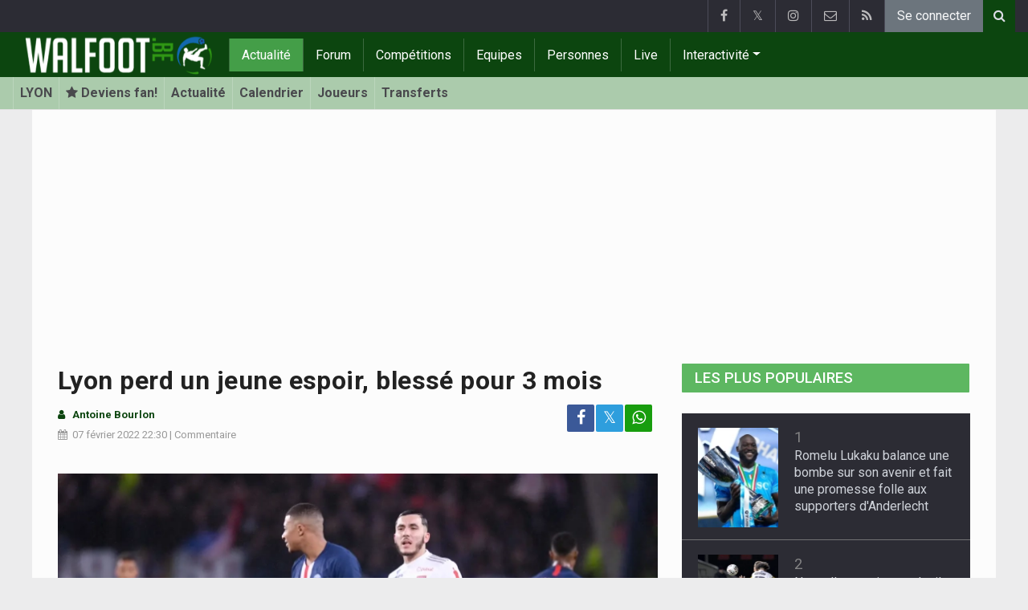

--- FILE ---
content_type: text/html; charset=UTF-8
request_url: https://www.walfoot.be/news/2022-02-07/lyon-perd-rayan-cherki-blesse-pour-3-mois
body_size: 25567
content:
<!doctype html>
<html lang="fr" class="no-js">
		<head>
		<meta charset="utf-8">
		<meta http-equiv="X-UA-Compatible" content="IE=edge">
		<meta name="viewport" content="width=device-width, initial-scale=1, shrink-to-fit=no">

		<title>Lyon perd un jeune espoir, blessé pour 3 mois - Tout le foot | Walfoot.be</title>

						<link rel="alternate" type="application/rss+xml" title="Walfoot.be" href="https://www.walfoot.be/rss">
		<meta name="title" content="Lyon perd un jeune espoir, blessé pour 3 mois - Tout le foot | Walfoot.be" />
		<meta name="description" content="Probablement une fin de saison pour lui..." />
		<meta name="keywords" content="" />
		<meta name="robots" content="index,follow,max-image-preview:large" />
		<meta name="copyright" content="Copyright 2002-2026 www.walfoot.be" />
		<meta name="language" content="fr" />

		        <link rel="preconnect" href="https://fonts.googleapis.com">
        <link rel="preconnect" href="https://fonts.gstatic.com" crossorigin>
        <link rel="preconnect" href="https://www.googletagmanager.com" />

        <link rel="dns-prefetch" href="https://fonts.googleapis.com" />
        <link rel="dns-prefetch" href="https://fonts.gstatic.com" />
        <link rel="dns-prefetch" href="https://www.googletagmanager.com" />
        <link rel="preload" href="https://www.sportid.be/css/top-20250311.min.css" as="style">
        <link rel="preload" href="https://fonts.googleapis.com/css2?family=Roboto+Slab:ital,wght@0,300;0,400;0,500;0,600;0,700;1,400&family=Roboto:ital,wght@0,300;0,400;0,500;0,600;0,700;1,400&display=swap" as="font" crossorigin>
                    <link rel="preload" fetchpriority="high" href="https://www.walfoot.be/media/cache/300x250/images/2020/02/21/full/cherki-mathis-ryan.webp" as="image" media="(max-width: 324.9px)" type="image/webp">
            <link rel="preload" fetchpriority="high" href="https://www.walfoot.be/media/cache/400x280/images/2020/02/21/full/cherki-mathis-ryan.webp" as="image" media="(min-width: 325px) and (max-width: 424.9px)" type="image/webp">
            <link rel="preload" fetchpriority="high" href="https://www.walfoot.be/media/cache/500x350/images/2020/02/21/full/cherki-mathis-ryan.webp" as="image" media="(min-width: 425px) and (max-width: 524.9px)" type="image/webp">
            <link rel="preload" fetchpriority="high" href="https://www.walfoot.be/media/cache/600x400/images/2020/02/21/full/cherki-mathis-ryan.webp" as="image" media="(min-width: 525px) and (max-width: 624.9px)" type="image/webp">
            <link rel="preload" fetchpriority="high" href="https://www.walfoot.be/media/cache/full/images/2020/02/21/full/cherki-mathis-ryan.webp" as="image" media="(min-width: 625px)" type="image/webp">
        
						<link rel="apple-touch-icon" sizes="180x180" href="https://www.sportid.be/images/icons/soccer/apple-touch-icon.png">
        <link rel="icon" type="image/png" sizes="32x32" href="https://www.sportid.be/images/icons/soccer/favicon-32x32.png">
        <link rel="icon" type="image/png" sizes="16x16" href="https://www.sportid.be/images/icons/soccer/favicon-16x16.png">
        <link rel="manifest" href="https://www.sportid.be/images/icons/soccer/site.webmanifest">
                <link rel="shortcut icon" href="https://www.sportid.be/images/icons/soccer/favicon.ico">
        <meta name="msapplication-TileColor" content="#4cb050">
        <meta name="msapplication-config" content="https://www.sportid.be/images/icons/soccer/browserconfig.xml">
        <meta name="theme-color" content="#ffffff">
		
				                    		<link rel="canonical" href="https://www.walfoot.be/news/2022-02-07/lyon-perd-rayan-cherki-blesse-pour-3-mois">
								<meta property="og:title" content="Lyon perd un jeune espoir, blessé pour 3 mois" />
		<meta property="og:description" content="Probablement une fin de saison pour lui..." />
		<meta property="og:url" content="https://www.walfoot.be/news/2022-02-07/lyon-perd-rayan-cherki-blesse-pour-3-mois" />
						<meta property="og:image" content="https://www.walfoot.be/media/cache/large/images/2020/02/21/full/cherki-mathis-ryan.webp" />
		<link rel="image_src" type="image/webp" href="https://www.walfoot.be/media/cache/large/images/2020/02/21/full/cherki-mathis-ryan.webp" />
				<meta property="og:site_name" content="Walfoot.be" />
		<meta property="fb:app_id" content="66473854045" />
		    		    		<meta property="fb:pages" content="21805153429" />
    						
		        <link rel="amphtml" href="https://www.walfoot.be/news/2022-02-07/lyon-perd-rayan-cherki-blesse-pour-3-mois/amp">        <meta property="og:type" content="article" />
                <meta property="og:image:width" content="1200" />
        <meta property="og:image:height" content="630" />
                <meta property="article:published_time" content="2022-02-07T22:30:00+01:00" />
        <meta property="article:modified_time" content="2022-02-07T22:30:46+01:00" />
                <meta property="article:publisher" content="https://www.facebook.com/Walfoot" />        <meta property="article:section" content="Sports" />
                        <meta property="article:tag" content="Ligue 1" />
                                        <meta property="article:tag" content="Lyon" />
                                        <meta property="article:tag" content="Mathis Ryan Cherki" />
                
                <meta name="twitter:card" content="summary_large_image">
                <meta name="twitter:site" content="@walfoot">
        <meta name="twitter:creator" content="@walfoot">
                <meta name="twitter:title" content="Lyon perd un jeune espoir, blessé pour 3 mois">
        <meta name="twitter:description" content="Probablement une fin de saison pour lui...">
        <meta name="twitter:image" content="https://www.walfoot.be/media/cache/large/images/2020/02/21/full/cherki-mathis-ryan.webp">
		<link href="https://fonts.googleapis.com/css2?family=Roboto+Slab:ital,wght@0,300;0,400;0,500;0,600;0,700;1,400&family=Roboto:ital,wght@0,300;0,400;0,500;0,600;0,700;1,400&display=swap" rel="stylesheet">
		<!-- Bootstrap core CSS -->
		            <link href="https://www.sportid.be/css/top-20250311.min.css" rel="stylesheet">
		
		<script>if(!("gdprAppliesGlobally" in window)){window.gdprAppliesGlobally=true}if(!("cmp_id" in window)||window.cmp_id<1){window.cmp_id=0}if(!("cmp_cdid" in window)){window.cmp_cdid="7a61d202b188f"}if(!("cmp_params" in window)){window.cmp_params=""}if(!("cmp_host" in window)){window.cmp_host="b.delivery.consentmanager.net"}if(!("cmp_cdn" in window)){window.cmp_cdn="cdn.consentmanager.net"}if(!("cmp_proto" in window)){window.cmp_proto="https:"}if(!("cmp_codesrc" in window)){window.cmp_codesrc="0"}window.cmp_getsupportedLangs=function(){var b=["DE","EN","FR","IT","NO","DA","FI","ES","PT","RO","BG","ET","EL","GA","HR","LV","LT","MT","NL","PL","SV","SK","SL","CS","HU","RU","SR","ZH","TR","UK","AR","BS"];if("cmp_customlanguages" in window){for(var a=0;a<window.cmp_customlanguages.length;a++){b.push(window.cmp_customlanguages[a].l.toUpperCase())}}return b};window.cmp_getRTLLangs=function(){var a=["AR"];if("cmp_customlanguages" in window){for(var b=0;b<window.cmp_customlanguages.length;b++){if("r" in window.cmp_customlanguages[b]&&window.cmp_customlanguages[b].r){a.push(window.cmp_customlanguages[b].l)}}}return a};window.cmp_getlang=function(a){if(typeof(a)!="boolean"){a=true}if(a&&typeof(cmp_getlang.usedlang)=="string"&&cmp_getlang.usedlang!==""){return cmp_getlang.usedlang}return window.cmp_getlangs()[0]};window.cmp_extractlang=function(a){if(a.indexOf("cmplang=")!=-1){a=a.substr(a.indexOf("cmplang=")+8,2).toUpperCase();if(a.indexOf("&")!=-1){a=a.substr(0,a.indexOf("&"))}}else{a=""}return a};window.cmp_getlangs=function(){var g=window.cmp_getsupportedLangs();var c=[];var f=location.hash;var e=location.search;var j="cmp_params" in window?window.cmp_params:"";var a="languages" in navigator?navigator.languages:[];if(cmp_extractlang(f)!=""){c.push(cmp_extractlang(f))}else{if(cmp_extractlang(e)!=""){c.push(cmp_extractlang(e))}else{if(cmp_extractlang(j)!=""){c.push(cmp_extractlang(j))}else{if("cmp_setlang" in window&&window.cmp_setlang!=""){c.push(window.cmp_setlang.toUpperCase())}else{if("cmp_langdetect" in window&&window.cmp_langdetect==1){c.push(window.cmp_getPageLang())}else{if(a.length>0){for(var d=0;d<a.length;d++){c.push(a[d])}}if("language" in navigator){c.push(navigator.language)}if("userLanguage" in navigator){c.push(navigator.userLanguage)}}}}}}var h=[];for(var d=0;d<c.length;d++){var b=c[d].toUpperCase();if(b.length<2){continue}if(g.indexOf(b)!=-1){h.push(b)}else{if(b.indexOf("-")!=-1){b=b.substr(0,2)}if(g.indexOf(b)!=-1){h.push(b)}}}if(h.length==0&&typeof(cmp_getlang.defaultlang)=="string"&&cmp_getlang.defaultlang!==""){return[cmp_getlang.defaultlang.toUpperCase()]}else{return h.length>0?h:["EN"]}};window.cmp_getPageLangs=function(){var a=window.cmp_getXMLLang();if(a!=""){a=[a.toUpperCase()]}else{a=[]}a=a.concat(window.cmp_getLangsFromURL());return a.length>0?a:["EN"]};window.cmp_getPageLang=function(){var a=window.cmp_getPageLangs();return a.length>0?a[0]:""};window.cmp_getLangsFromURL=function(){var c=window.cmp_getsupportedLangs();var b=location;var m="toUpperCase";var g=b.hostname[m]()+".";var a=b.pathname[m]()+"/";var f=[];for(var e=0;e<c.length;e++){var j=a.substring(0,c[e].length+1);if(g.substring(0,c[e].length+1)==c[e]+"."){f.push(c[e][m]())}else{if(c[e].length==5){var k=c[e].substring(3,5)+"-"+c[e].substring(0,2);if(g.substring(0,k.length+1)==k+"."){f.push(c[e][m]())}}else{if(j==c[e]+"/"||j=="/"+c[e]){f.push(c[e][m]())}else{if(j==c[e].replace("-","/")+"/"||j=="/"+c[e].replace("-","/")){f.push(c[e][m]())}else{if(c[e].length==5){var k=c[e].substring(3,5)+"-"+c[e].substring(0,2);var h=a.substring(0,k.length+1);if(h==k+"/"||h==k.replace("-","/")+"/"){f.push(c[e][m]())}}}}}}}return f};window.cmp_getXMLLang=function(){var c=document.getElementsByTagName("html");if(c.length>0){var c=c[0]}else{c=document.documentElement}if(c&&c.getAttribute){var a=c.getAttribute("xml:lang");if(typeof(a)!="string"||a==""){a=c.getAttribute("lang")}if(typeof(a)=="string"&&a!=""){var b=window.cmp_getsupportedLangs();return b.indexOf(a.toUpperCase())!=-1||b.indexOf(a.substr(0,2).toUpperCase())!=-1?a:""}else{return""}}};(function(){var B=document;var C=B.getElementsByTagName;var o=window;var t="";var h="";var k="";var D=function(e){var i="cmp_"+e;e="cmp"+e+"=";var d="";var l=e.length;var G=location;var H=G.hash;var w=G.search;var u=H.indexOf(e);var F=w.indexOf(e);if(u!=-1){d=H.substring(u+l,9999)}else{if(F!=-1){d=w.substring(F+l,9999)}else{return i in o&&typeof(o[i])!=="function"?o[i]:""}}var E=d.indexOf("&");if(E!=-1){d=d.substring(0,E)}return d};var j=D("lang");if(j!=""){t=j;k=t}else{if("cmp_getlang" in o){t=o.cmp_getlang().toLowerCase();h=o.cmp_getlangs().slice(0,3).join("_");k=o.cmp_getPageLangs().slice(0,3).join("_");if("cmp_customlanguages" in o){var m=o.cmp_customlanguages;for(var x=0;x<m.length;x++){var a=m[x].l.toLowerCase();if(a==t){t="en"}}}}}var q=("cmp_proto" in o)?o.cmp_proto:"https:";if(q!="http:"&&q!="https:"){q="https:"}var n=("cmp_ref" in o)?o.cmp_ref:location.href;if(n.length>300){n=n.substring(0,300)}var z=function(d){var I=B.createElement("script");I.setAttribute("data-cmp-ab","1");I.type="text/javascript";I.async=true;I.src=d;var H=["body","div","span","script","head"];var w="currentScript";var F="parentElement";var l="appendChild";var G="body";if(B[w]&&B[w][F]){B[w][F][l](I)}else{if(B[G]){B[G][l](I)}else{for(var u=0;u<H.length;u++){var E=C(H[u]);if(E.length>0){E[0][l](I);break}}}}};var b=D("design");var c=D("regulationkey");var y=D("gppkey");var s=D("att");var f=o.encodeURIComponent;var g=false;try{g=B.cookie.length>0}catch(A){g=false}var p=q+"//"+o.cmp_host+"/delivery/cmp.php?";p+=("cmp_id" in o&&o.cmp_id>0?"id="+o.cmp_id:"")+("cmp_cdid" in o?"&cdid="+o.cmp_cdid:"")+"&h="+f(n);p+=(b!=""?"&cmpdesign="+f(b):"")+(c!=""?"&cmpregulationkey="+f(c):"")+(y!=""?"&cmpgppkey="+f(y):"");p+=(s!=""?"&cmpatt="+f(s):"")+("cmp_params" in o?"&"+o.cmp_params:"")+(g?"&__cmpfcc=1":"");z(p+"&l="+f(t)+"&ls="+f(h)+"&lp="+f(k)+"&o="+(new Date()).getTime());var r="js";var v=D("debugunminimized")!=""?"":".min";if(D("debugcoverage")=="1"){r="instrumented";v=""}if(D("debugtest")=="1"){r="jstests";v=""}z(q+"//"+o.cmp_cdn+"/delivery/"+r+"/cmp_final"+v+".js")})();window.cmp_addFrame=function(b){if(!window.frames[b]){if(document.body){var a=document.createElement("iframe");a.style.cssText="display:none";if("cmp_cdn" in window&&"cmp_ultrablocking" in window&&window.cmp_ultrablocking>0){a.src="//"+window.cmp_cdn+"/delivery/empty.html"}a.name=b;a.setAttribute("title","Intentionally hidden, please ignore");a.setAttribute("role","none");a.setAttribute("tabindex","-1");document.body.appendChild(a)}else{window.setTimeout(window.cmp_addFrame,10,b)}}};window.cmp_rc=function(c,b){var l="";try{l=document.cookie}catch(h){l=""}var j="";var f=0;var g=false;while(l!=""&&f<100){f++;while(l.substr(0,1)==" "){l=l.substr(1,l.length)}var k=l.substring(0,l.indexOf("="));if(l.indexOf(";")!=-1){var m=l.substring(l.indexOf("=")+1,l.indexOf(";"))}else{var m=l.substr(l.indexOf("=")+1,l.length)}if(c==k){j=m;g=true}var d=l.indexOf(";")+1;if(d==0){d=l.length}l=l.substring(d,l.length)}if(!g&&typeof(b)=="string"){j=b}return(j)};window.cmp_stub=function(){var a=arguments;__cmp.a=__cmp.a||[];if(!a.length){return __cmp.a}else{if(a[0]==="ping"){if(a[1]===2){a[2]({gdprApplies:gdprAppliesGlobally,cmpLoaded:false,cmpStatus:"stub",displayStatus:"hidden",apiVersion:"2.2",cmpId:31},true)}else{a[2](false,true)}}else{if(a[0]==="getUSPData"){a[2]({version:1,uspString:window.cmp_rc("__cmpccpausps","1---")},true)}else{if(a[0]==="getTCData"){__cmp.a.push([].slice.apply(a))}else{if(a[0]==="addEventListener"||a[0]==="removeEventListener"){__cmp.a.push([].slice.apply(a))}else{if(a.length==4&&a[3]===false){a[2]({},false)}else{__cmp.a.push([].slice.apply(a))}}}}}}};window.cmp_gpp_ping=function(){return{gppVersion:"1.1",cmpStatus:"stub",cmpDisplayStatus:"hidden",signalStatus:"not ready",supportedAPIs:["2:tcfeuv2","5:tcfcav1","7:usnat","8:usca","9:usva","10:usco","11:usut","12:usct"],cmpId:31,sectionList:[],applicableSections:[0],gppString:"",parsedSections:{}}};window.cmp_dsastub=function(){var a=arguments;a[0]="dsa."+a[0];window.cmp_gppstub(a)};window.cmp_gppstub=function(){var c=arguments;__gpp.q=__gpp.q||[];if(!c.length){return __gpp.q}var h=c[0];var g=c.length>1?c[1]:null;var f=c.length>2?c[2]:null;var a=null;var j=false;if(h==="ping"){a=window.cmp_gpp_ping();j=true}else{if(h==="addEventListener"){__gpp.e=__gpp.e||[];if(!("lastId" in __gpp)){__gpp.lastId=0}__gpp.lastId++;var d=__gpp.lastId;__gpp.e.push({id:d,callback:g});a={eventName:"listenerRegistered",listenerId:d,data:true,pingData:window.cmp_gpp_ping()};j=true}else{if(h==="removeEventListener"){__gpp.e=__gpp.e||[];a=false;for(var e=0;e<__gpp.e.length;e++){if(__gpp.e[e].id==f){__gpp.e[e].splice(e,1);a=true;break}}j=true}else{__gpp.q.push([].slice.apply(c))}}}if(a!==null&&typeof(g)==="function"){g(a,j)}};window.cmp_msghandler=function(d){var a=typeof d.data==="string";try{var c=a?JSON.parse(d.data):d.data}catch(f){var c=null}if(typeof(c)==="object"&&c!==null&&"__cmpCall" in c){var b=c.__cmpCall;window.__cmp(b.command,b.parameter,function(h,g){var e={__cmpReturn:{returnValue:h,success:g,callId:b.callId}};d.source.postMessage(a?JSON.stringify(e):e,"*")})}if(typeof(c)==="object"&&c!==null&&"__uspapiCall" in c){var b=c.__uspapiCall;window.__uspapi(b.command,b.version,function(h,g){var e={__uspapiReturn:{returnValue:h,success:g,callId:b.callId}};d.source.postMessage(a?JSON.stringify(e):e,"*")})}if(typeof(c)==="object"&&c!==null&&"__tcfapiCall" in c){var b=c.__tcfapiCall;window.__tcfapi(b.command,b.version,function(h,g){var e={__tcfapiReturn:{returnValue:h,success:g,callId:b.callId}};d.source.postMessage(a?JSON.stringify(e):e,"*")},b.parameter)}if(typeof(c)==="object"&&c!==null&&"__gppCall" in c){var b=c.__gppCall;window.__gpp(b.command,function(h,g){var e={__gppReturn:{returnValue:h,success:g,callId:b.callId}};d.source.postMessage(a?JSON.stringify(e):e,"*")},"parameter" in b?b.parameter:null,"version" in b?b.version:1)}if(typeof(c)==="object"&&c!==null&&"__dsaCall" in c){var b=c.__dsaCall;window.__dsa(b.command,function(h,g){var e={__dsaReturn:{returnValue:h,success:g,callId:b.callId}};d.source.postMessage(a?JSON.stringify(e):e,"*")},"parameter" in b?b.parameter:null,"version" in b?b.version:1)}};window.cmp_setStub=function(a){if(!(a in window)||(typeof(window[a])!=="function"&&typeof(window[a])!=="object"&&(typeof(window[a])==="undefined"||window[a]!==null))){window[a]=window.cmp_stub;window[a].msgHandler=window.cmp_msghandler;window.addEventListener("message",window.cmp_msghandler,false)}};window.cmp_setGppStub=function(a){if(!(a in window)||(typeof(window[a])!=="function"&&typeof(window[a])!=="object"&&(typeof(window[a])==="undefined"||window[a]!==null))){window[a]=window.cmp_gppstub;window[a].msgHandler=window.cmp_msghandler;window.addEventListener("message",window.cmp_msghandler,false)}};if(!("cmp_noiframepixel" in window)){window.cmp_addFrame("__cmpLocator")}if((!("cmp_disableusp" in window)||!window.cmp_disableusp)&&!("cmp_noiframepixel" in window)){window.cmp_addFrame("__uspapiLocator")}if((!("cmp_disabletcf" in window)||!window.cmp_disabletcf)&&!("cmp_noiframepixel" in window)){window.cmp_addFrame("__tcfapiLocator")}if((!("cmp_disablegpp" in window)||!window.cmp_disablegpp)&&!("cmp_noiframepixel" in window)){window.cmp_addFrame("__gppLocator")}if((!("cmp_disabledsa" in window)||!window.cmp_disabledsa)&&!("cmp_noiframepixel" in window)){window.cmp_addFrame("__dsaLocator")}window.cmp_setStub("__cmp");if(!("cmp_disabletcf" in window)||!window.cmp_disabletcf){window.cmp_setStub("__tcfapi")}if(!("cmp_disableusp" in window)||!window.cmp_disableusp){window.cmp_setStub("__uspapi")}if(!("cmp_disablegpp" in window)||!window.cmp_disablegpp){window.cmp_setGppStub("__gpp")}if(!("cmp_disabledsa" in window)||!window.cmp_disabledsa){window.cmp_setGppStub("__dsa")};</script>
        		
        		
		<script src="https://cp.walfoot.be/now.js"></script>
<script>
    !function(C,o,n,t,P,a,s){C.CPObject=n,C[n]||(C[n]=function(m,x){
    C[n].q||(C[n].q=[]),
    C[n].q.push(arguments),C[n].patched||("fatal"===m&&x&&(C[n].le=x,
    Array.prototype.forEach.call(C[n].q,(function(e){
    "error"===e[0]&&"function"==typeof e[1]&&e[1](x)
    }))),C[n].le&&"error"===m&&"function"==typeof x&&x(C[n].le))
    },C[n].l=+new Date,C[n].sv=3,(a=o.createElement(t)).onerror=function(e){
    C[n]("fatal",e)
    },a.src=P,(s=o.getElementsByTagName(t)[0]).parentNode.insertBefore(a,s))
    }(window,document,"cp","script",cpController);

    cp('create', 'a3d0ca8d');
</script><script type="text/plain" class="cmplazyload" data-cmp-vendor="s905">
 window.dataLayer = window.dataLayer || [];
 
 dataLayer.push({'loggedIn':'false',});
 (function(w,d,s,l,i){w[l]=w[l]||[];w[l].push({'gtm.start':
 new Date().getTime(),event:'gtm.js'});var f=d.getElementsByTagName(s)[0],
 j=d.createElement(s),dl=l!='dataLayer'?'&l='+l:'';j.async=true;j.src=
 'https://www.googletagmanager.com/gtm.js?id='+i+dl;f.parentNode.insertBefore(j,f);
 })(window,document,'script','dataLayer','GTM-FBT8');
 </script><script async type="text/plain" class="cmplazyload" data-cmp-block="contentpass" data-cmp-purpose="1" data-cmp-src="https://tags.refinery89.com/walfootbe.js"></script>
		<!-- HTML5 shim and Respond.js for IE8 support of HTML5 elements and media queries -->
		<!--[if lt IE 9]>
			<script src="https://oss.maxcdn.com/html5shiv/3.7.3/html5shiv.min.js"></script>
			<script src="https://oss.maxcdn.com/respond/1.4.2/respond.min.js"></script>
		<![endif]-->

		<script>document.documentElement.classList.remove("no-js");</script>
	</head>


	<body>
<noscript><iframe src="https://www.googletagmanager.com/ns.html?id=GTM-FBT8" height="0" width="0" style="display:none;visibility:hidden"></iframe></noscript>
<div id="wrapper" data-color="green">
		<header id="header">
    		<!-- Begin .top-menu -->
    		    		<nav id="top-menu" class="navbar navbar-expand navbar-dark">
    			<div class="container">
        			<ul class="navbar-nav mr-auto">
    			                			</ul>
        			<ul class="navbar-nav my-2 my-md-0 social-icons hovercolored">
        				<li class="nav-item facebook"><a class="nav-link facebook" href="https://www.facebook.com/Walfoot" title="Facebook" target="_blank"><i class="fa fa-facebook"></i></a></li>        				<li class="nav-item twitter"><a class="nav-link" href="https://twitter.com/walfoot" title="Twitter" target="_blank">𝕏</a></li>        				                        <li class="nav-item instagram d-none d-md-block"><a class="nav-link" href="https://www.instagram.com/walfoot_be" title="Instagram" target="_blank"><i class="fa fa-instagram"></i></a></li>
        				<li class="nav-item pinterest d-none d-sm-block"><a class="nav-link" href="//www.sportsactu.be/contact" title="Contactez nous"><i class="fa fa-envelope-o"></i></a></li>
        				<li class="nav-item rss d-none d-sm-block"><a class="nav-link" href="/rss" title="RSS Feed"><i class="fa fa-rss"></i></a></li>        				        				<li class="nav-item"><a class="nav-link bg-secondary text-light" rel="nofollow" href="/inscrire?continue=https://www.walfoot.be/news/2022-02-07/lyon-perd-rayan-cherki-blesse-pour-3-mois">Se connecter</a></li>
        				        			</ul>
        			        			<form class="form-inline d-none d-md-block" method="get" action="/chercher">
        				<div class="search-container">
        					<div class="search-icon-btn"> <span style="cursor:pointer"><i class="fa fa-search"></i></span> </div>
        					<div class="search-input">
        						<input type="search" name="q" class="form-control search-bar" placeholder="Chercher..." title="Chercher"/>
        					</div>
        				</div>
        			</form>
        			    			</div>
    		</nav>
    		    		    			</header>
	<div class="clearfix"></div>
	<nav id="main-menu" class="navbar sticky-top navbar-expand-md navbar-dark">
		<div class="container">
																																    																											<a class="navbar-brand" href="/"><img src="https://www.walfoot.be/images/logos/300x_/walfoot.png" alt="Walfoot.be" height="56" width="247" /></a>
			<button class="navbar-toggler" type="button" data-toggle="collapse" data-target="#navbarMainMenu" aria-controls="navbarMainMenu" aria-expanded="false">
				<span class="navbar-toggler-icon"></span>
			</button>
			<div class="collapse navbar-collapse" id="navbarMainMenu">
    			<ul class="nav navbar-nav">
    				    				    				    				    				        				                                                                                                                                                                                                				<li class="nav-item active"><a class="nav-link" href="/news" title="Tout le foot">Actualité</a></li>
    				    				    				    				        				                                                                            				<li class="nav-item "><a class="nav-link" href="/forum" title="Forum">Forum</a></li>
    				    				    				    				        				                                                                            				<li class="nav-item "><a class="nav-link" href="/competitions" title="Compétitions">Compétitions</a></li>
    				    				    				    				        				                                                                            				<li class="nav-item "><a class="nav-link" href="/equipes" title="Equipes">Equipes</a></li>
    				    				    				    				        				                                                                            				<li class="nav-item "><a class="nav-link" href="/personnes" title="Personnes">Personnes</a></li>
    				    				    				    				        				                                                                            				<li class="nav-item "><a class="nav-link" href="/live" title="Live">Live</a></li>
    				    				    				    				    				<li class="nav-item dropdown">
    					<a href="#" class="dropdown-toggle" data-toggle="dropdown">Interactivité</a>
    					<div class="dropdown-menu">
    						    						    						    						    						<a class="dropdown-item" href="/interactivite">Prono/Manager</a>
    						    						    						    						    						    						    						    						<a class="dropdown-item" href="/etournoi">E-tournoi</a>
    						    						    						    						    						    						    						    						<a class="dropdown-item" href="/quiz">Quiz</a>
    						    						    						    						    					</div>
    				</li>
    				    				    				<li class="nav-item d-md-none "><a class="nav-link" href="/chercher">Chercher</a></li>    				<li class="nav-item d-md-none "><a class="nav-link" href="//www.sportsactu.be/contact">Contactez nous</a></li>
    				    			</ul>
    		</div>
		</div>
	</nav>
	<nav id="second-menu" class="navbar navbar-expand navbar-light">
		<div class="container">
			<ul class="nav navbar-nav">
																				    				<li><a href="/frence/lyon">LYON</a></li>
				    																<li><a href="/inscrire" aria-label="Se connecter"><span class="fa fa-star"></span> Deviens fan!</a></li>
																    				<li><a href="/frence/lyon/news">Actualité</a></li>
				    																    				<li><a href="/frence/lyon/calendrier">Calendrier</a></li>
				    																    				<li><a href="/frence/lyon/joueurs">Joueurs</a></li>
				    																    				<li><a href="/frence/lyon/transferts">Transferts</a></li>
				    															</ul>
                                        	</div>
    </nav>
		<div aria-live="polite" aria-atomic="true" style="position: relative;z-index:98;">
    	<div id="toasts" style="position:fixed; bottom: 16px; right: 16px;margin:16px;z-index:98;"></div>
    </div>
		<!--========== END #HEADER ==========-->
	<!--========== BEGIN #MAIN-SECTION ==========-->
	<section id="main-section">
	    		<div class="container">
		    					    		        					<div id="leaderboard_top" class="leaderboard text-center" style="min-height:250px;"></div>		</div>
                        <section class="module">
        	<div class="container">
        		        		        		<div class="row no-gutter">
        			<div class="col-sm-9 col-lg-8">
        				<article id="article" class="item-full" style="max-width:750px;">
		<div class="item-main">
		<div class="item-title">
            <h1 id="article-title">Lyon perd un jeune espoir, blessé pour 3 mois</h1>
					</div>
		<div style="width:100%;">
			<div class="float-left">
                												                			</div>
			<div class="item-meta-elements float-left" style="line-height:25px;">
				<i class="fa fa-user date"></i> <strong class="date">Antoine Bourlon</strong><br/>
				<span class="float-left"><i class="fa fa-calendar"></i><time class="op-published" datetime="2022-02-07T22:30:00+01:00"><a href="/news/2022-02-07">07 février 2022</a> 22:30</time> | <a id="go_to_comments_top" href="#reactions" onclick="javascript:scrollToDiv('#reactions');return false;">Commentaire</a></span>
			</div>
			<div id="social-icons" class="float-right d-none d-sm-block">
				<ul class="social-icons colored">
					<li><a id="share_facebook_top" aria-label="Partage sur: Facebook" href="https://www.facebook.com/sharer.php?u=https%3A%2F%2Fwww.walfoot.be%2Fnews%2F2022-02-07%2Flyon-perd-rayan-cherki-blesse-pour-3-mois" target="_blank" class="facebook"><i class="fa fa-facebook"></i></a></li>
					<li><a id="share_twitter_top" aria-label="Partage sur: Twitter" href="https://twitter.com/share?text=Lyon%20perd%20un%20jeune%20espoir%2C%20bless%C3%A9%20pour%203%20mois&url=https%3A%2F%2Fwww.walfoot.be%2Fnews%2F2022-02-07%2Flyon-perd-rayan-cherki-blesse-pour-3-mois" target="_blank" class="twitter">𝕏</a></li>
					<li><a id="share_whatsapp_top" aria-label="Partage sur: WhatsApp" href="whatsapp://send?text=https://www.walfoot.be/news/2022-02-07/lyon-perd-rayan-cherki-blesse-pour-3-mois" class="whatsapp"><i class="fa fa-whatsapp"></i></a></li>
				</ul>
			</div>
		</div>
		<div class="clearfix"></div>
        				<div class="item-image-head">
			            <picture>
                                <source
                    srcset="https://www.walfoot.be/media/cache/full/images/2020/02/21/full/cherki-mathis-ryan.webp"
                    media="(min-width: 750px)"
                    width="750"
                    height="500"
                    type="image/webp"
                />
                <source
                    srcset="https://www.walfoot.be/media/cache/600x400/images/2020/02/21/full/cherki-mathis-ryan.webp"
                    media="(min-width: 625px)"
                    width="600"
                    height="400"
                    type="image/webp"
                />
                <source
                    srcset="https://www.walfoot.be/media/cache/500x350/images/2020/02/21/full/cherki-mathis-ryan.webp"
                    media="(min-width: 525px)"
                    width="500"
                    height="350"
                    type="image/webp"
                />
                <source
                    srcset="https://www.walfoot.be/media/cache/400x280/images/2020/02/21/full/cherki-mathis-ryan.webp"
                    media="(min-width: 425px)"
                    width="400"
                    height="280"
                    type="image/webp"
                />
                <source
                    srcset="https://www.walfoot.be/media/cache/300x250/images/2020/02/21/full/cherki-mathis-ryan.webp"
                    media="(max-width: 299px)"
                    width="300"
                    height="200"
                    type="image/webp"
                />
                <img
                    class="img-fluid"
                    src="https://www.walfoot.be/media/cache/full/images/2020/02/21/full/cherki-mathis-ryan.webp"
                    srcset="https://www.walfoot.be/media/cache/full/images/2020/02/21/full/cherki-mathis-ryan.webp"
                    alt="Lyon perd un jeune espoir, blessé pour 3 mois"
                    width="750"
                    height="500" fetchpriority="high"
                />
            </picture>
            			<noscript>
				<img class="img-fluid" src="https://www.walfoot.be/media/cache/full/images/2020/02/21/full/cherki-mathis-ryan.webp" alt="Lyon perd un jeune espoir, blessé pour 3 mois" width="750" height="500" />
			</noscript>
			<br/><span class="copyright">Photo: &copy; photonews</span>		</div>
		<div class="clearfix"></div>
		            	    	<div id="requestNotificationPermission" class="d-none alert alert-warning"><span class="badge badge-warning">NOUVEAU</span> <a id="btnRequestNotificationPermission" href="#" class="alert-link">Reçois des notifications pour chaque news importante ! <u>Inscris-toi ICI !</u></a></div>
        		<div class="item-content">

			                        	            			            	
<a href="/inscrire" class="mt-2 mb-3 btn btn-block btn-primary text-decoration-none">
	Deviens fan de Lyon! <span class="badge badge-light">104</span>
</a>

			        		        		        		    			
						<p class="intro">Probablement une fin de saison pour lui...</p>
												<div id="ad-intro-text" class="text-center" style="min-height:250px;"></div>
									            						<div id="article_text">
            	                                			    <p>L&#39;Olympique Lyonnais a communiqu&eacute; quant &agrave; l&#39;&eacute;tat de sant&eacute; de Rayan <a href="/frence/cherki-mathis-ryan">Cherki</a> (20 matchs, 2 buts et 4 assists cette saison), sorti lors de la d&eacute;faite contre le Monaco de <strong>Philippe Cl&eacute;ment </strong>apr&egrave;s un contact avec <strong>Ruben Aguilar</strong>.&nbsp;</p><p>Cherki est bless&eacute; au pied droit, plus particuli&egrave;rement au 5e m&eacute;tatarse. Il sera op&eacute;r&eacute; ce mercredi. Il sera indisponible pour les 3 prochains mois, au minimum. Coup dur pour le joueur de 18 ans, qui ne jouait d&eacute;j&agrave; pas beaucoup sous <strong>Peter Bosz</strong>.&nbsp;</p><blockquote class="twitter-tweet"><p dir="ltr" lang="fr">L&rsquo;Olympique Lyonnais informe de la blessure au pied droit de <a href="https://twitter.com/rayan_cherki?ref_src=twsrc%5Etfw">@rayan_cherki</a> contract&eacute;e samedi soir &agrave; Monaco. Les examens pass&eacute;s par l&rsquo;international Espoir ont r&eacute;v&eacute;l&eacute; une fracture non d&eacute;plac&eacute;e du 5&egrave;me m&eacute;tatarse n&eacute;cessitant une op&eacute;ration, pr&eacute;vue ce mercredi.<a href="https://t.co/IvjXnDn4k3">https://t.co/IvjXnDn4k3</a></p>&mdash; Olympique Lyonnais (@OL) <a href="https://twitter.com/OL/status/1490706596548202501?ref_src=twsrc%5Etfw">February 7, 2022</a></blockquote><script async src="https://platform.twitter.com/widgets.js" charset="utf-8"></script>
			    			</div>

			                

			<div class="OUTBRAIN" data-src="https://www.walfoot.be/news/2022-02-07/lyon-perd-rayan-cherki-blesse-pour-3-mois" data-widget-id="AR_1"></div>
<script type="text/javascript" async="async" src="//widgets.outbrain.com/outbrain.js"></script>
<script type="text/plain" class="cmplazyload" data-cmp-vendor="s267">dataLayer.push({'event': 'TaboolaAvailable'});</script>
    		<div class="clearfix row no-gutters">
    			<div class="col">
            		<ul class="social-icons colored">
            			<li><a id="share_facebook_bottom" aria-label="Partage sur: Facebook" href="https://www.facebook.com/sharer.php?u=https%3A%2F%2Fwww.walfoot.be%2Fnews%2F2022-02-07%2Flyon-perd-rayan-cherki-blesse-pour-3-mois" target="_blank" class="facebook rounded-pill"><i class="fa fa-facebook text-white"></i></a></li>
            			<li><a id="share_twitter_bottom" aria-label="Partage sur: Twitter" href="https://twitter.com/share?text=Lyon%20perd%20un%20jeune%20espoir%2C%20bless%C3%A9%20pour%203%20mois&url=https%3A%2F%2Fwww.walfoot.be%2Fnews%2F2022-02-07%2Flyon-perd-rayan-cherki-blesse-pour-3-mois" target="_blank" class="twitter rounded-pill text-white text-decoration-none">𝕏</a></li>
            			<li><a id="share_whatsapp_bottom" aria-label="Partage sur: WhatsApp" href="whatsapp://send?text=https://www.walfoot.be/news/2022-02-07/lyon-perd-rayan-cherki-blesse-pour-3-mois" class="whatsapp rounded-pill"><i class="fa fa-whatsapp text-white"></i></a></li>
            		</ul>
            	</div>
            	<div class="col text-center align-middle">
            	                	    <a id="go_to_comments_bottom" href="#reactions" onclick="javascript:scrollToDiv('#reactions');return false;" class="rounded-pill" style="text-decoration:none;line-height: 34px;background-color:#17771c;color:white;padding:5px;"><i class="fa fa-comment"></i> Commentaire</a>
            	                	</div>
            	            	<div class="col align-middle">
                	<a class="float-right text-warning" href="#" onclick="javascript:$(this).hide();$('#correct-article').removeClass('d-none');$('#correct-article-text').focus();return false;" style="text-decoration:none;line-height: 34px;"><span class="fa fa-exclamation-triangle"></span> Corrigeer</a>
                	<div id="correct-article" class="float-right alert alert-warning d-none">
                		Une erreur dans l&#039;article ci-dessus? Annoncez le ici!<br/>
                		<textarea id="correct-article-text" class="form-control" rows="3" cols="20"></textarea><br/>
                		<p class="text-center"><button id="correct-article-button" class="btn btn-warning"><span id="correct-article-feedback"></span> Envoie</button></p>
                	</div>
            	</div>
            	            </div>

            
			
                    	<div class="spacer"></div>

								</div>
					<a href="/news/recevoir">
		<div style="background-color:#4CB050;text-align:center;">
          <p style="border-width:0px;"><span class="btn btn-block text-white" style="font-size:16px;">Inscrivez-vous maintenant à la newsletter de Walfoot</span></p>
        </div>
    </a>
		
    	<div class="spacer"></div>
	</div>
	<!--  End .post -->
	<div class="clearfix"></div>
	<div class="tags">
        				    		        		        		
<div class="btn-group">
		<a href="/inscrire" aria-label="Se connecter" class="btn btn-sm btn-dark"><span class="fa fa-star"></span></a>
		<a href="/frence/ligue-1" class="btn btn-sm btn-dark">Ligue 1</a>
	<button type="button" class="comment-btn btn btn-sm btn-dark dropdown-toggle" id="rel_competition_13" data-toggle="dropdown" aria-haspopup="true" aria-expanded="false"></button>
	<div class="dropdown-menu dropdown-menu-right" aria-labelledby="rel_competition_13">
		<span class="dropdown-header">Ligue 1</span>
				<a class="dropdown-item" href="/frence/ligue-1"><span class="fa fa-newspaper-o fa-fw"></span> Actualité</a>
		<a class="dropdown-item" href="/frence/ligue-1/calendrier"><span class="fa fa-calendar fa-fw"></span> Calendrier</a>
		<a class="dropdown-item" href="/frence/ligue-1/calendrier/enregistrer"><span class="fa fa-download fa-fw"></span> Enregistrer le calendrier</a>
				<a class="dropdown-item" href="/frence/ligue-1/classement"><span class="fa fa-list-ol fa-fw"></span> Classement</a>
						<a class="dropdown-item" href="/frence/ligue-1/statistiques"><span class="fa fa-line-chart fa-fw"></span> Stats</a>
		<a class="dropdown-item" href="/frence/ligue-1/transferts"><span class="fa fa-exchange fa-fw"></span> Transferts</a>
	</div>
</div>
        		    								    		    			            		            		
<div class="btn-group">
		<a href="/inscrire" aria-label="Se connecter" class="btn btn-sm btn-dark"><span class="fa fa-star"></span></a>
		<a href="/frence/lyon" class="btn btn-sm btn-dark"><img alt="Lyon" src="https://www.sportid.be/images/soccer/teams/Olympique-Lyonnais-icon.png" height="20" width="20"/></a>
	<button type="button" class="comment-btn btn btn-sm btn-dark dropdown-toggle" id="rel_team_130" data-toggle="dropdown" aria-haspopup="true" aria-expanded="false"></button>
	<ul class="dropdown-menu dropdown-menu-right" aria-labelledby="rel_team_130">
		<span class="dropdown-header">Lyon</span>
				<a class="dropdown-item" href="/frence/lyon"><span class="fa fa-newspaper-o"></span> Actualité</a>
		<a class="dropdown-item" href="/frence/lyon/info"><span class="fa fa-info-circle fa-fw"></span> Info</a>
		<a class="dropdown-item" href="/frence/lyon/joueurs"><span class="fa fa-users fa-fw"></span> Joueurs</a>
		<a class="dropdown-item" href="/frence/lyon/calendrier"><span class="fa fa-calendar fa-fw"></span> Calendrier</a>
		<a class="dropdown-item" href="/frence/lyon/calendrier/enregistrer"><span class="fa fa-download fa-fw"></span> Enregistrer le calendrier</a>
		<a class="dropdown-item" href="/frence/lyon/transferts"><span class="fa fa-exchange fa-fw"></span> Transferts</a>
	</ul>
</div>
            		        		    								
<div class="btn-group">
		<a href="/inscrire" aria-label="Se connecter" class="btn btn-sm btn-dark"><span class="fa fa-star"></span></a>
		<a href="/frence/cherki-mathis-ryan" class="btn btn-sm btn-dark">Mathis Ryan Cherki</a>
	</div>
			</div>
    <div class="spacer"></div>
    	<h2><a id="go_to_more_news" href="#more_news" onclick="javascript:scrollToDiv('#more_news');return false;" class="btn btn-outline-secondary btn-block"><i class="fa fa-arrow-down" style="margin-right:20px;" aria-hidden="true"></i>Plus de news <i class="fa fa-arrow-down" style="margin-left:20px;" aria-hidden="true"></i></a></h2>
</article>

<div class="clearfix"></div>
<div class="spacer"></div>
<div id="divComments"></div>
    <div id="more_news" class="overview-by-3">
						<div class="item">
		<div class="item-image">
			<a class="img-link " href="/news/2026-01-18/les-mots-dune-legende-du-bayern--jean-marie-pfaff-adoube-vincent-kompany-et-salue-son-uvre">
    		    			    				    	<img class="lazy img-fluid img-full rounded" loading="lazy" src="[data-uri]" data-src="https://www.walfoot.be/media/cache/400x280/images/2025/12/05/full/kompany-vincent.webp" alt="Les mots d&#039;une légende du Bayern : Jean-Marie Pfaff adoube Vincent Kompany et salue son œuvre" width="400" height="280"/>
			    	<noscript><img class="img-fluid rounded" src="https://www.walfoot.be/media/cache/400x280/images/2025/12/05/full/kompany-vincent.webp" alt="Les mots d&#039;une légende du Bayern : Jean-Marie Pfaff adoube Vincent Kompany et salue son œuvre" width="400" height="280"/></noscript>
			    				    		    </a>
			    								</div>
		<div class="item-content">
			<h3><a class="personalized_article_1" href="/news/2026-01-18/les-mots-dune-legende-du-bayern--jean-marie-pfaff-adoube-vincent-kompany-et-salue-son-uvre">Les mots d'une légende du Bayern : Jean-Marie Pfaff adoube Vincent Kompany et salue son œuvre</a></h3>
			<div class="clearfix">
				<div class="item-date float-left">
					<i class="fa fa-calendar"></i><span class="time mr-2">06:30</span>
					    				<span class="float-right">
        				                		                		<a class="ml-1 rel_team_logo" href="/allemagne/bayern-munchen"><img src="https://www.sportid.be/images/soccer/teams/bayernmunchen.png" alt="Bayern Munich" title="Bayern Munich" align="absmiddle" height="20" width="20" /></a>
                		                		            		</span>
            						</div>
    			<!--p><a href="#" target="_blank" class="external-link">{news_item3.INTRO}</a></p-->
    			    			<div class="float-right">
    				<a class="overview_3col_comment" href="/news/2026-01-18/les-mots-dune-legende-du-bayern--jean-marie-pfaff-adoube-vincent-kompany-et-salue-son-uvre#comments" aria-label="Commentaire"><span class="fa fa-comment"></span></a>
    			</div>
    		</div>
		</div>
	</div>
							<div class="item">
		<div class="item-image">
			<a class="img-link " href="/news/2026-01-18/un-milieu-remanie-a-charleroi-des-transferts-sur-le-banc-au-standard--les-compos-probables-du-choc-wallon">
    		    			    				    	<img class="lazy img-fluid img-full rounded" loading="lazy" src="[data-uri]" data-src="https://www.walfoot.be/media/cache/400x280/images/2026/01/17/full/standard-charleroi.webp" alt="Un milieu remanié à Charleroi, des transferts sur le banc au Standard : les compos probables du choc wallon" width="400" height="280"/>
			    	<noscript><img class="img-fluid rounded" src="https://www.walfoot.be/media/cache/400x280/images/2026/01/17/full/standard-charleroi.webp" alt="Un milieu remanié à Charleroi, des transferts sur le banc au Standard : les compos probables du choc wallon" width="400" height="280"/></noscript>
			    				    		    </a>
			    								</div>
		<div class="item-content">
			<h3><a class="personalized_article_2" href="/news/2026-01-18/un-milieu-remanie-a-charleroi-des-transferts-sur-le-banc-au-standard--les-compos-probables-du-choc-wallon">Un milieu remanié à Charleroi, des transferts sur le banc au Standard : les compos probables du choc wallon</a></h3>
			<div class="clearfix">
				<div class="item-date float-left">
					<i class="fa fa-calendar"></i><span class="time mr-2">06:00</span>
					    				<span class="float-right">
        				                		                		<a class="ml-1 rel_team_logo" href="/belgique/charleroi"><img src="https://www.sportid.be/images/soccer/teams/charleroi.png" alt="Charleroi" title="Charleroi" align="absmiddle" height="20" width="20" /></a>
                		                		                		                		<a class="ml-1 rel_team_logo" href="/belgique/standard"><img src="https://www.sportid.be/images/soccer/teams/standard.png" alt="Standard" title="Standard" align="absmiddle" height="20" width="20" /></a>
                		                		            		</span>
            						</div>
    			<!--p><a href="#" target="_blank" class="external-link">{news_item3.INTRO}</a></p-->
    			    			<div class="float-right">
    				<a class="overview_3col_comment" href="/news/2026-01-18/un-milieu-remanie-a-charleroi-des-transferts-sur-le-banc-au-standard--les-compos-probables-du-choc-wallon#comments" aria-label="Commentaire"><span class="fa fa-comment"></span></a>
    			</div>
    		</div>
		</div>
	</div>
							<div class="item">
		<div class="item-image">
			<a class="img-link " href="/news/2026-01-17/van-de-perre-et-david-en-mvp-zorgane-discret--les-notes-de-lunion-contre-malines">
    		    			    				    	<img class="lazy img-fluid img-full rounded" loading="lazy" src="[data-uri]" data-src="https://www.walfoot.be/media/cache/400x280/images/2026/01/17/full/david-promise3.webp" alt="Van de Perre et David en MVP, Zorgane discret : les notes de l&#039;Union contre Malines" width="400" height="280"/>
			    	<noscript><img class="img-fluid rounded" src="https://www.walfoot.be/media/cache/400x280/images/2026/01/17/full/david-promise3.webp" alt="Van de Perre et David en MVP, Zorgane discret : les notes de l&#039;Union contre Malines" width="400" height="280"/></noscript>
			    				    		    </a>
			    			                    <span class="label">Analyse</span>    								</div>
		<div class="item-content">
			<h3><a class="personalized_article_3" href="/news/2026-01-17/van-de-perre-et-david-en-mvp-zorgane-discret--les-notes-de-lunion-contre-malines">Van de Perre et David en MVP, Zorgane discret : les notes de l'Union contre Malines</a></h3>
			<div class="clearfix">
				<div class="item-date float-left">
					<i class="fa fa-calendar"></i><span class="time mr-2">23:43</span>
					    				<span class="float-right">
        				                		                		<a class="ml-1 rel_team_logo" href="/belgique/union-sg"><img src="https://www.sportid.be/images/soccer/teams/union_sg.png" alt="Union SG" title="Union SG" align="absmiddle" height="20" width="20" /></a>
                		                		                		                		<a class="ml-1 rel_team_logo" href="/belgique/kv-mechelen"><img src="https://www.sportid.be/images/soccer/teams/kvmechelen.png" alt="KV Malines" title="KV Malines" align="absmiddle" height="20" width="20" /></a>
                		                		            		</span>
            						</div>
    			<!--p><a href="#" target="_blank" class="external-link">{news_item3.INTRO}</a></p-->
    			    			<div class="float-right">
    				<a class="overview_3col_comment" href="/news/2026-01-17/van-de-perre-et-david-en-mvp-zorgane-discret--les-notes-de-lunion-contre-malines#comments" aria-label="Commentaire"><span class="fa fa-comment"></span></a>
    			</div>
    		</div>
		</div>
	</div>
							<div class="item">
		<div class="item-image">
			<a class="img-link " href="/news/2026-01-17/une-victoire-sans-fioriture-et-4-points-davance-sur-bruges--lunion-reprend-ses-bonnes-vieilles-habitudes">
    		    			    				    	<img class="lazy img-fluid img-full rounded" loading="lazy" src="[data-uri]" data-src="https://www.walfoot.be/media/cache/400x280/images/2026/01/17/full/david-promise2.webp" alt="Une victoire sans fioriture et 4 points d&#039;avance sur Bruges : l&#039;Union reprend ses bonnes vieilles habitudes" width="400" height="280"/>
			    	<noscript><img class="img-fluid rounded" src="https://www.walfoot.be/media/cache/400x280/images/2026/01/17/full/david-promise2.webp" alt="Une victoire sans fioriture et 4 points d&#039;avance sur Bruges : l&#039;Union reprend ses bonnes vieilles habitudes" width="400" height="280"/></noscript>
			    				    		    </a>
			    								</div>
		<div class="item-content">
			<h3><a class="personalized_article_4" href="/news/2026-01-17/une-victoire-sans-fioriture-et-4-points-davance-sur-bruges--lunion-reprend-ses-bonnes-vieilles-habitudes">Une victoire sans fioriture et 4 points d'avance sur Bruges : l'Union reprend ses bonnes vieilles habitudes</a></h3>
			<div class="clearfix">
				<div class="item-date float-left">
					<i class="fa fa-calendar"></i><span class="time mr-2">22:45</span>
					    				<span class="float-right">
        				                		                		<a class="ml-1 rel_team_logo" href="/belgique/union-sg"><img src="https://www.sportid.be/images/soccer/teams/union_sg.png" alt="Union SG" title="Union SG" align="absmiddle" height="20" width="20" /></a>
                		                		                		                		<a class="ml-1 rel_team_logo" href="/belgique/kv-mechelen"><img src="https://www.sportid.be/images/soccer/teams/kvmechelen.png" alt="KV Malines" title="KV Malines" align="absmiddle" height="20" width="20" /></a>
                		                		            		</span>
            						</div>
    			<!--p><a href="#" target="_blank" class="external-link">{news_item3.INTRO}</a></p-->
    			    			<div class="float-right">
    				<a class="overview_3col_comment" href="/news/2026-01-17/une-victoire-sans-fioriture-et-4-points-davance-sur-bruges--lunion-reprend-ses-bonnes-vieilles-habitudes#comments" aria-label="Commentaire"><span class="fa fa-comment"></span></a>
    			</div>
    		</div>
		</div>
	</div>
							<div class="item">
		<div class="item-image">
			<a class="img-link " href="/news/2026-01-17/sur-une-autre-planete-le-bayern-en-plante-5-a-leipzig-et-continue-sa-saison-de-tous-les-records">
    		    			    				    	<img class="lazy img-fluid img-full rounded" loading="lazy" src="[data-uri]" data-src="https://www.walfoot.be/media/cache/400x280/images/2026/01/15/full/kompany-vincent.webp" alt="Sur une autre planète, le Bayern en plante 5 à Leipzig et continue sa saison de tous les records" width="400" height="280"/>
			    	<noscript><img class="img-fluid rounded" src="https://www.walfoot.be/media/cache/400x280/images/2026/01/15/full/kompany-vincent.webp" alt="Sur une autre planète, le Bayern en plante 5 à Leipzig et continue sa saison de tous les records" width="400" height="280"/></noscript>
			    				    		    </a>
			    								</div>
		<div class="item-content">
			<h3><a class="personalized_article_5" href="/news/2026-01-17/sur-une-autre-planete-le-bayern-en-plante-5-a-leipzig-et-continue-sa-saison-de-tous-les-records">Sur une autre planète, le Bayern en plante 5 à Leipzig et continue sa saison de tous les records</a></h3>
			<div class="clearfix">
				<div class="item-date float-left">
					<i class="fa fa-calendar"></i><span class="time mr-2">23:00</span>
					    				<span class="float-right">
        				                		                		<a class="ml-1 rel_team_logo" href="/allemagne/bayern-munchen"><img src="https://www.sportid.be/images/soccer/teams/bayernmunchen.png" alt="Bayern Munich" title="Bayern Munich" align="absmiddle" height="20" width="20" /></a>
                		                		                		                		<a class="ml-1 rel_team_logo" href="/allemagne/rb-leipzig"><img src="https://www.sportid.be/images/soccer/teams/rbleipzig.png" alt="RB Leipzig" title="RB Leipzig" align="absmiddle" height="20" width="20" /></a>
                		                		            		</span>
            						</div>
    			<!--p><a href="#" target="_blank" class="external-link">{news_item3.INTRO}</a></p-->
    			    			<div class="float-right">
    				<a class="overview_3col_comment" href="/news/2026-01-17/sur-une-autre-planete-le-bayern-en-plante-5-a-leipzig-et-continue-sa-saison-de-tous-les-records#comments" aria-label="Commentaire"><span class="fa fa-comment"></span></a>
    			</div>
    		</div>
		</div>
	</div>
							<div class="item">
		<div class="item-image">
			<a class="img-link " href="/news/2026-01-17/d1-acff--24-buts-en-5-matchs-mons-prend-la-tete-et-le-sl16-partage-grace-a-un-indesirable">
    		    			    				    	<img class="lazy img-fluid img-full rounded" loading="lazy" src="[data-uri]" data-src="https://www.walfoot.be/media/cache/400x280/images/2024/08/29/full/kyei-grejohn.webp" alt="D1 ACFF : 24 buts en 5 matchs, Mons prend la tête et le SL16 partage grâce... à un indésirable !" width="400" height="280"/>
			    	<noscript><img class="img-fluid rounded" src="https://www.walfoot.be/media/cache/400x280/images/2024/08/29/full/kyei-grejohn.webp" alt="D1 ACFF : 24 buts en 5 matchs, Mons prend la tête et le SL16 partage grâce... à un indésirable !" width="400" height="280"/></noscript>
			    				    		    </a>
			    								</div>
		<div class="item-content">
			<h3><a class="personalized_article_6" href="/news/2026-01-17/d1-acff--24-buts-en-5-matchs-mons-prend-la-tete-et-le-sl16-partage-grace-a-un-indesirable">D1 ACFF : 24 buts en 5 matchs, Mons prend la tête et le SL16 partage grâce... à un indésirable !</a></h3>
			<div class="clearfix">
				<div class="item-date float-left">
					<i class="fa fa-calendar"></i><span class="time mr-2">22:20</span>
					    				<span class="float-right">
        				                		                		<a class="ml-1 rel_team_logo" href="/belgique/bergen"><img src="https://www.sportid.be/images/soccer/teams/bergen.png" alt="Mons" title="Mons" align="absmiddle" height="20" width="20" /></a>
                		                		                		                		<a class="ml-1 rel_team_logo" href="/belgique/charleroi"><img src="https://www.sportid.be/images/soccer/teams/charleroi.png" alt="Charleroi" title="Charleroi" align="absmiddle" height="20" width="20" /></a>
                		                		                		                		<a class="ml-1 rel_team_logo" href="/belgique/standard"><img src="https://www.sportid.be/images/soccer/teams/standard.png" alt="Standard" title="Standard" align="absmiddle" height="20" width="20" /></a>
                		                		                		                		                		                		                		                		                		                		                		                		                		                		                		                		                		                		                		                		            		</span>
            						</div>
    			<!--p><a href="#" target="_blank" class="external-link">{news_item3.INTRO}</a></p-->
    			    			<div class="float-right">
    				<a class="overview_3col_comment" href="/news/2026-01-17/d1-acff--24-buts-en-5-matchs-mons-prend-la-tete-et-le-sl16-partage-grace-a-un-indesirable#comments" aria-label="Commentaire"><span class="fa fa-comment"></span></a>
    			</div>
    		</div>
		</div>
	</div>
							<div class="item">
		<div class="item-image">
			<a class="img-link " href="/news/2026-01-17/liege-bat-les-francs-borains-eupen-chute-face-au-leader-et-le-titre-semble-se-jouer-en-challenger-pro-league">
    		    			    				    	<img class="lazy img-fluid img-full rounded" loading="lazy" src="[data-uri]" data-src="https://www.walfoot.be/media/cache/400x280/images/2026/01/17/full/fc-liege.webp" alt="Liège bat les Francs Borains, Eupen chute face au leader, et le titre semble se jouer en Challenger Pro League" width="400" height="280"/>
			    	<noscript><img class="img-fluid rounded" src="https://www.walfoot.be/media/cache/400x280/images/2026/01/17/full/fc-liege.webp" alt="Liège bat les Francs Borains, Eupen chute face au leader, et le titre semble se jouer en Challenger Pro League" width="400" height="280"/></noscript>
			    				    		    </a>
			    								</div>
		<div class="item-content">
			<h3><a class="personalized_article_7" href="/news/2026-01-17/liege-bat-les-francs-borains-eupen-chute-face-au-leader-et-le-titre-semble-se-jouer-en-challenger-pro-league">Liège bat les Francs Borains, Eupen chute face au leader, et le titre semble se jouer en Challenger Pro League</a></h3>
			<div class="clearfix">
				<div class="item-date float-left">
					<i class="fa fa-calendar"></i><span class="time mr-2">22:00</span>
					    				<span class="float-right">
        				                		                		<a class="ml-1 rel_team_logo" href="/belgique/luik-fc"><img src="https://www.sportid.be/images/soccer/teams/rfcliege.webp" alt="FC Liège" title="FC Liège" align="absmiddle" height="20" width="20" /></a>
                		                		                		                		<a class="ml-1 rel_team_logo" href="/belgique/eupen"><img src="https://www.sportid.be/images/soccer/teams/eupen.png" alt="Eupen" title="Eupen" align="absmiddle" height="20" width="20" /></a>
                		                		                		                		<a class="ml-1 rel_team_logo" href="/belgique/patro-eisden-maasmechelen"><img src="https://www.sportid.be/images/soccer/teams/patroeisdenmaasmechelen.jpg" alt="Patro Eisden Maasmechelen" title="Patro Eisden Maasmechelen" align="absmiddle" height="20" width="20" /></a>
                		                		                		                		                		                		                		                		            		</span>
            						</div>
    			<!--p><a href="#" target="_blank" class="external-link">{news_item3.INTRO}</a></p-->
    			    			<div class="float-right">
    				<a class="overview_3col_comment" href="/news/2026-01-17/liege-bat-les-francs-borains-eupen-chute-face-au-leader-et-le-titre-semble-se-jouer-en-challenger-pro-league#comments" aria-label="Commentaire"><span class="fa fa-comment"></span></a>
    			</div>
    		</div>
		</div>
	</div>
							<div class="item">
		<div class="item-image">
			<a class="img-link " href="/news/2026-01-17/vincent-euvrard-ne-le-cache-pas--il-y-aura-des-departs-au-standard-cet-hiver">
    		    			    				    	<img class="lazy img-fluid img-full rounded" loading="lazy" src="[data-uri]" data-src="https://www.walfoot.be/media/cache/400x280/images/2026/01/17/full/euvrard-vincent.webp" alt="Vincent Euvrard ne le cache pas : il y aura des départs au Standard, cet hiver" width="400" height="280"/>
			    	<noscript><img class="img-fluid rounded" src="https://www.walfoot.be/media/cache/400x280/images/2026/01/17/full/euvrard-vincent.webp" alt="Vincent Euvrard ne le cache pas : il y aura des départs au Standard, cet hiver" width="400" height="280"/></noscript>
			    				    		    </a>
			    								</div>
		<div class="item-content">
			<h3><a class="personalized_article_8" href="/news/2026-01-17/vincent-euvrard-ne-le-cache-pas--il-y-aura-des-departs-au-standard-cet-hiver">Vincent Euvrard ne le cache pas : il y aura des départs au Standard, cet hiver</a></h3>
			<div class="clearfix">
				<div class="item-date float-left">
					<i class="fa fa-calendar"></i><span class="time mr-2">21:40</span>
					    				<span class="float-right">
        				                		                		<a class="ml-1 rel_team_logo" href="/belgique/charleroi"><img src="https://www.sportid.be/images/soccer/teams/charleroi.png" alt="Charleroi" title="Charleroi" align="absmiddle" height="20" width="20" /></a>
                		                		                		                		<a class="ml-1 rel_team_logo" href="/belgique/standard"><img src="https://www.sportid.be/images/soccer/teams/standard.png" alt="Standard" title="Standard" align="absmiddle" height="20" width="20" /></a>
                		                		            		</span>
            						</div>
    			<!--p><a href="#" target="_blank" class="external-link">{news_item3.INTRO}</a></p-->
    			    			<div class="float-right">
    				<a class="overview_3col_comment" href="/news/2026-01-17/vincent-euvrard-ne-le-cache-pas--il-y-aura-des-departs-au-standard-cet-hiver#comments" aria-label="Commentaire"><span class="fa fa-comment"></span></a>
    			</div>
    		</div>
		</div>
	</div>
							<div class="item">
		<div class="item-image">
			<a class="img-link " href="/news/2026-01-17/deux-joueurs-de-pro-league-decrochent-le-bronze-a-la-coupe-dafrique-des-nations">
    		    			    				    	<img class="lazy img-fluid img-full rounded" loading="lazy" src="[data-uri]" data-src="https://www.walfoot.be/media/cache/400x280/images/2018/06/16/full/nigeria.webp" alt="Deux joueurs de Pro League décrochent le bronze à la Coupe d&#039;Afrique des Nations" width="400" height="280"/>
			    	<noscript><img class="img-fluid rounded" src="https://www.walfoot.be/media/cache/400x280/images/2018/06/16/full/nigeria.webp" alt="Deux joueurs de Pro League décrochent le bronze à la Coupe d&#039;Afrique des Nations" width="400" height="280"/></noscript>
			    				    		    </a>
			    								</div>
		<div class="item-content">
			<h3><a class="personalized_article_9" href="/news/2026-01-17/deux-joueurs-de-pro-league-decrochent-le-bronze-a-la-coupe-dafrique-des-nations">Deux joueurs de Pro League décrochent le bronze à la Coupe d'Afrique des Nations</a></h3>
			<div class="clearfix">
				<div class="item-date float-left">
					<i class="fa fa-calendar"></i><span class="time mr-2">21:20</span>
					    				<span class="float-right">
        				                		                		<a class="ml-1 rel_team_logo" href="/belgique/fc-bruges"><img src="https://www.sportid.be/images/soccer/teams/clubbrugge.png" alt="FC Bruges" title="FC Bruges" align="absmiddle" height="20" width="20" /></a>
                		                		                		                		<a class="ml-1 rel_team_logo" href="/belgique/zulte-waregem"><img src="https://www.sportid.be/images/soccer/teams/zultewaregem.png" alt="Zulte Waregem" title="Zulte Waregem" align="absmiddle" height="20" width="20" /></a>
                		                		                		                		<a class="ml-1 rel_team_logo" href="/nigeria/nigeria"><img src="https://www.sportid.be/images/soccer/teams/Nigeria.png" alt="Nigéria" title="Nigéria" align="absmiddle" height="20" width="20" /></a>
                		                		            		</span>
            						</div>
    			<!--p><a href="#" target="_blank" class="external-link">{news_item3.INTRO}</a></p-->
    			    			<div class="float-right">
    				<a class="overview_3col_comment" href="/news/2026-01-17/deux-joueurs-de-pro-league-decrochent-le-bronze-a-la-coupe-dafrique-des-nations#comments" aria-label="Commentaire"><span class="fa fa-comment"></span></a>
    			</div>
    		</div>
		</div>
	</div>
							<div class="item">
		<div class="item-image">
			<a class="img-link " href="/news/2026-01-17/un-milieu-de-pro-league-a-entendu-parler-du-standard-lete-dernier--de-linteret-mais-rien-de-concret">
    		    			    				    	<img class="lazy img-fluid img-full rounded" loading="lazy" src="[data-uri]" data-src="https://www.walfoot.be/media/cache/400x280/images/2025/11/21/full/279716.webp" alt="Un milieu de Pro League a entendu parler du Standard l&#039;été dernier : &quot;De l&#039;intérêt mais rien de concret&quot;" width="400" height="280"/>
			    	<noscript><img class="img-fluid rounded" src="https://www.walfoot.be/media/cache/400x280/images/2025/11/21/full/279716.webp" alt="Un milieu de Pro League a entendu parler du Standard l&#039;été dernier : &quot;De l&#039;intérêt mais rien de concret&quot;" width="400" height="280"/></noscript>
			    				    		    </a>
			    								</div>
		<div class="item-content">
			<h3><a class="personalized_article_10" href="/news/2026-01-17/un-milieu-de-pro-league-a-entendu-parler-du-standard-lete-dernier--de-linteret-mais-rien-de-concret">Un milieu de Pro League a entendu parler du Standard l'été dernier : "De l'intérêt mais rien de concret"</a></h3>
			<div class="clearfix">
				<div class="item-date float-left">
					<i class="fa fa-calendar"></i><span class="time mr-2">21:00</span>
					    				<span class="float-right">
        				                		                		<a class="ml-1 rel_team_logo" href="/belgique/standard"><img src="https://www.sportid.be/images/soccer/teams/standard.png" alt="Standard" title="Standard" align="absmiddle" height="20" width="20" /></a>
                		                		            		</span>
            						</div>
    			<!--p><a href="#" target="_blank" class="external-link">{news_item3.INTRO}</a></p-->
    			    			<div class="float-right">
    				<a class="overview_3col_comment" href="/news/2026-01-17/un-milieu-de-pro-league-a-entendu-parler-du-standard-lete-dernier--de-linteret-mais-rien-de-concret#comments" aria-label="Commentaire"><span class="fa fa-comment"></span></a>
    			</div>
    		</div>
		</div>
	</div>
							<div class="item">
		<div class="item-image">
			<a class="img-link " href="/news/2026-01-17/actu-transferts-rumeurs-de-transferts">
    		    			    				    	<img class="lazy img-fluid img-full rounded" loading="lazy" src="[data-uri]" data-src="https://www.walfoot.be/media/cache/400x280/images/2019/04/16/full/walfootbe.webp" alt="Les dernières rumeurs, les officialisations : suivez le mercato en direct !  17/01: Lomboto - Prunier - Kante" width="400" height="280"/>
			    	<noscript><img class="img-fluid rounded" src="https://www.walfoot.be/media/cache/400x280/images/2019/04/16/full/walfootbe.webp" alt="Les dernières rumeurs, les officialisations : suivez le mercato en direct !  17/01: Lomboto - Prunier - Kante" width="400" height="280"/></noscript>
			    				    		    </a>
			    								</div>
		<div class="item-content">
			<h3><a class="personalized_article_11" href="/news/2026-01-17/actu-transferts-rumeurs-de-transferts">Les dernières rumeurs, les officialisations : suivez le mercato en direct !  17/01: Lomboto - Prunier - Kante</a></h3>
			<div class="clearfix">
				<div class="item-date float-left">
					<i class="fa fa-calendar"></i><span class="time mr-2">20:00</span>
					    				<span class="float-right">
        				                		                		<a class="ml-1 rel_team_logo" href="/belgique/anderlecht"><img src="https://www.sportid.be/images/soccer/teams/anderlecht.png" alt="Anderlecht" title="Anderlecht" align="absmiddle" height="20" width="20" /></a>
                		                		                		                		<a class="ml-1 rel_team_logo" href="/belgique/la-louviere"><img src="https://www.sportid.be/images/soccer/teams/raal.webp" alt="RAAL La Louvière" title="RAAL La Louvière" align="absmiddle" height="20" width="20" /></a>
                		                		                		                		<a class="ml-1 rel_team_logo" href="/portugal/rio-ave2"><img src="https://www.sportid.be/images/soccer/teams/rioave.png" alt="Rio Ave" title="Rio Ave" align="absmiddle" height="20" width="20" /></a>
                		                		                		                		                		                		                		                		                		                		                		                		                		                		                		                		                		                		                		                		                		                		                		                		                		                		                		                		                		                		                		                		            		</span>
            						</div>
    			<!--p><a href="#" target="_blank" class="external-link">{news_item3.INTRO}</a></p-->
    			    			<div class="float-right">
    				<a class="overview_3col_comment" href="/news/2026-01-17/actu-transferts-rumeurs-de-transferts#comments" aria-label="Commentaire"><span class="fa fa-comment"></span></a>
    			</div>
    		</div>
		</div>
	</div>
							<div class="item">
		<div class="item-image">
			<a class="img-link " href="/news/2026-01-17/ils-nont-rien-vole--vincent-euvrard-rend-hommage-a-charleroi-avant-le-choc-wallon">
    		    			    				    	<img class="lazy img-fluid img-full rounded" loading="lazy" src="[data-uri]" data-src="https://www.walfoot.be/media/cache/400x280/images/2025/12/01/full/euvrard-vincent.webp" alt="&quot;Ils n&#039;ont rien volé&quot; : Vincent Euvrard rend hommage à Charleroi avant le choc wallon" width="400" height="280"/>
			    	<noscript><img class="img-fluid rounded" src="https://www.walfoot.be/media/cache/400x280/images/2025/12/01/full/euvrard-vincent.webp" alt="&quot;Ils n&#039;ont rien volé&quot; : Vincent Euvrard rend hommage à Charleroi avant le choc wallon" width="400" height="280"/></noscript>
			    				    		    </a>
			    								</div>
		<div class="item-content">
			<h3><a class="personalized_article_12" href="/news/2026-01-17/ils-nont-rien-vole--vincent-euvrard-rend-hommage-a-charleroi-avant-le-choc-wallon">"Ils n'ont rien volé" : Vincent Euvrard rend hommage à Charleroi avant le choc wallon</a></h3>
			<div class="clearfix">
				<div class="item-date float-left">
					<i class="fa fa-calendar"></i><span class="time mr-2">20:40</span>
					    				<span class="float-right">
        				                		                		<a class="ml-1 rel_team_logo" href="/belgique/charleroi"><img src="https://www.sportid.be/images/soccer/teams/charleroi.png" alt="Charleroi" title="Charleroi" align="absmiddle" height="20" width="20" /></a>
                		                		                		                		<a class="ml-1 rel_team_logo" href="/belgique/standard"><img src="https://www.sportid.be/images/soccer/teams/standard.png" alt="Standard" title="Standard" align="absmiddle" height="20" width="20" /></a>
                		                		            		</span>
            						</div>
    			<!--p><a href="#" target="_blank" class="external-link">{news_item3.INTRO}</a></p-->
    			    			<div class="float-right">
    				<a class="overview_3col_comment" href="/news/2026-01-17/ils-nont-rien-vole--vincent-euvrard-rend-hommage-a-charleroi-avant-le-choc-wallon#comments" aria-label="Commentaire"><span class="fa fa-comment"></span></a>
    			</div>
    		</div>
		</div>
	</div>
							    	    	        		<div class="item">
		<div class="item-image">
			<a class="img-link " href="/news/2026-01-17/nouvelle-surprise-en-jupiler-pro-league--le-choc-wallon-prend-encore-plus-dimportance">
    		    			    				    	<img class="lazy img-fluid img-full rounded" loading="lazy" src="[data-uri]" data-src="https://www.walfoot.be/media/cache/400x280/images/2026/01/17/full/westerlo-cercle-brugge4.webp" alt="Nouvelle surprise en Jupiler Pro League : le choc wallon prend encore plus d&#039;importance" width="400" height="280"/>
			    	<noscript><img class="img-fluid rounded" src="https://www.walfoot.be/media/cache/400x280/images/2026/01/17/full/westerlo-cercle-brugge4.webp" alt="Nouvelle surprise en Jupiler Pro League : le choc wallon prend encore plus d&#039;importance" width="400" height="280"/></noscript>
			    				    		    </a>
			    								</div>
		<div class="item-content">
			<h3><a class="personalized_article_13" href="/news/2026-01-17/nouvelle-surprise-en-jupiler-pro-league--le-choc-wallon-prend-encore-plus-dimportance">Nouvelle surprise en Jupiler Pro League : le choc wallon prend encore plus d'importance</a></h3>
			<div class="clearfix">
				<div class="item-date float-left">
					<i class="fa fa-calendar"></i><span class="time mr-2">20:20</span>
					    				<span class="float-right">
        				                		                		<a class="ml-1 rel_team_logo" href="/belgique/westerlo"><img src="https://www.sportid.be/images/soccer/teams/westerlo.png" alt="Westerlo" title="Westerlo" align="absmiddle" height="20" width="20" /></a>
                		                		                		                		<a class="ml-1 rel_team_logo" href="/belgique/cercle-brugge"><img src="https://www.sportid.be/images/soccer/teams/cercle_brugge.png" alt="Cercle de Bruges" title="Cercle de Bruges" align="absmiddle" height="20" width="20" /></a>
                		                		            		</span>
            						</div>
    			<!--p><a href="#" target="_blank" class="external-link">{news_item3.INTRO}</a></p-->
    			    			<div class="float-right">
    				<a class="overview_3col_comment" href="/news/2026-01-17/nouvelle-surprise-en-jupiler-pro-league--le-choc-wallon-prend-encore-plus-dimportance#comments" aria-label="Commentaire"><span class="fa fa-comment"></span></a>
    			</div>
    		</div>
		</div>
	</div>
							<div class="item">
		<div class="item-image">
			<a class="img-link " href="/news/2026-01-17/premiere-offre-formulee--la-raal-a-la-lutte-avec-anderlecht-pour-un-defenseur">
    		    			    				    	<img class="lazy img-fluid img-full rounded" loading="lazy" src="[data-uri]" data-src="https://www.walfoot.be/media/cache/400x280/images/2026/01/17/full/frederic-taquin.webp" alt="Première offre formulée : la RAAL à la lutte avec... Anderlecht pour un défenseur" width="400" height="280"/>
			    	<noscript><img class="img-fluid rounded" src="https://www.walfoot.be/media/cache/400x280/images/2026/01/17/full/frederic-taquin.webp" alt="Première offre formulée : la RAAL à la lutte avec... Anderlecht pour un défenseur" width="400" height="280"/></noscript>
			    				    		    </a>
			    								</div>
		<div class="item-content">
			<h3><a class="personalized_article_14" href="/news/2026-01-17/premiere-offre-formulee--la-raal-a-la-lutte-avec-anderlecht-pour-un-defenseur">Première offre formulée : la RAAL à la lutte avec... Anderlecht pour un défenseur</a></h3>
			<div class="clearfix">
				<div class="item-date float-left">
					<i class="fa fa-calendar"></i><span class="time mr-2">20:00</span>
					    				<span class="float-right">
        				                		                		<a class="ml-1 rel_team_logo" href="/belgique/anderlecht"><img src="https://www.sportid.be/images/soccer/teams/anderlecht.png" alt="Anderlecht" title="Anderlecht" align="absmiddle" height="20" width="20" /></a>
                		                		                		                		<a class="ml-1 rel_team_logo" href="/belgique/la-louviere"><img src="https://www.sportid.be/images/soccer/teams/raal.webp" alt="RAAL La Louvière" title="RAAL La Louvière" align="absmiddle" height="20" width="20" /></a>
                		                		                		                		<a class="ml-1 rel_team_logo" href="/portugal/rio-ave2"><img src="https://www.sportid.be/images/soccer/teams/rioave.png" alt="Rio Ave" title="Rio Ave" align="absmiddle" height="20" width="20" /></a>
                		                		            		</span>
            						</div>
    			<!--p><a href="#" target="_blank" class="external-link">{news_item3.INTRO}</a></p-->
    			    			<div class="float-right">
    				<a class="overview_3col_comment" href="/news/2026-01-17/premiere-offre-formulee--la-raal-a-la-lutte-avec-anderlecht-pour-un-defenseur#comments" aria-label="Commentaire"><span class="fa fa-comment"></span></a>
    			</div>
    		</div>
		</div>
	</div>
							<div class="item">
		<div class="item-image">
			<a class="img-link " href="/news/2026-01-17/romelu-lukaku-attend-de-se-frotter-a-un-joueur-en-particulier-avec-anderlecht--je-veux-voir-ce-que-ca-fait">
    		    			    				    	<img class="lazy img-fluid img-full rounded" loading="lazy" src="[data-uri]" data-src="https://www.walfoot.be/media/cache/400x280/images/2025/07/01/full/lukaku-romelu.webp" alt="Romelu Lukaku attend de se frotter à un joueur en particulier avec Anderlecht : &quot;Je veux voir ce que ça fait&quot;" width="400" height="280"/>
			    	<noscript><img class="img-fluid rounded" src="https://www.walfoot.be/media/cache/400x280/images/2025/07/01/full/lukaku-romelu.webp" alt="Romelu Lukaku attend de se frotter à un joueur en particulier avec Anderlecht : &quot;Je veux voir ce que ça fait&quot;" width="400" height="280"/></noscript>
			    				    		    </a>
			    								</div>
		<div class="item-content">
			<h3><a class="personalized_article_15" href="/news/2026-01-17/romelu-lukaku-attend-de-se-frotter-a-un-joueur-en-particulier-avec-anderlecht--je-veux-voir-ce-que-ca-fait">Romelu Lukaku attend de se frotter à un joueur en particulier avec Anderlecht : "Je veux voir ce que ça fait"</a></h3>
			<div class="clearfix">
				<div class="item-date float-left">
					<i class="fa fa-calendar"></i><span class="time mr-2">19:30</span>
					    				<span class="float-right">
        				                		                		<a class="ml-1 rel_team_logo" href="/belgique/anderlecht"><img src="https://www.sportid.be/images/soccer/teams/anderlecht.png" alt="Anderlecht" title="Anderlecht" align="absmiddle" height="20" width="20" /></a>
                		                		            		</span>
            						</div>
    			<!--p><a href="#" target="_blank" class="external-link">{news_item3.INTRO}</a></p-->
    			    			<div class="float-right">
    				<a class="overview_3col_comment" href="/news/2026-01-17/romelu-lukaku-attend-de-se-frotter-a-un-joueur-en-particulier-avec-anderlecht--je-veux-voir-ce-que-ca-fait#comments" aria-label="Commentaire"><span class="fa fa-comment"></span></a>
    			</div>
    		</div>
		</div>
	</div>
							<div class="item">
		<div class="item-image">
			<a class="img-link " href="/news/2026-01-17/malgre-mats-rits-le-rsca-futures-se-rapproche-dangereusement-de-la-zone-rouge">
    		    			    				    	<img class="lazy img-fluid img-full rounded" loading="lazy" src="[data-uri]" data-src="https://www.walfoot.be/media/cache/400x280/images/2026/01/17/full/rits-mats.webp" alt="Malgré Mats Rits, le RSCA Futures se rapproche dangereusement de la zone rouge" width="400" height="280"/>
			    	<noscript><img class="img-fluid rounded" src="https://www.walfoot.be/media/cache/400x280/images/2026/01/17/full/rits-mats.webp" alt="Malgré Mats Rits, le RSCA Futures se rapproche dangereusement de la zone rouge" width="400" height="280"/></noscript>
			    				    		    </a>
			    								</div>
		<div class="item-content">
			<h3><a class="personalized_article_16" href="/news/2026-01-17/malgre-mats-rits-le-rsca-futures-se-rapproche-dangereusement-de-la-zone-rouge">Malgré Mats Rits, le RSCA Futures se rapproche dangereusement de la zone rouge</a></h3>
			<div class="clearfix">
				<div class="item-date float-left">
					<i class="fa fa-calendar"></i><span class="time mr-2">19:00</span>
					    				<span class="float-right">
        				                		                		<a class="ml-1 rel_team_logo" href="/belgique/anderlecht"><img src="https://www.sportid.be/images/soccer/teams/anderlecht.png" alt="Anderlecht" title="Anderlecht" align="absmiddle" height="20" width="20" /></a>
                		                		                		                		<a class="ml-1 rel_team_logo" href="/belgique/anderlecht/rsca-futures"><img src="https://www.sportid.be/images/soccer/teams/anderlecht.png" alt="RSCA Futures" title="RSCA Futures" align="absmiddle" height="20" width="20" /></a>
                		                		                		                		<a class="ml-1 rel_team_logo" href="/belgique/la-gantoise/la-gantoise-u23"><img src="https://www.sportid.be/images/soccer/teams/aagent.png" alt="La Gantoise" title="La Gantoise" align="absmiddle" height="20" width="20" /></a>
                		                		            		</span>
            						</div>
    			<!--p><a href="#" target="_blank" class="external-link">{news_item3.INTRO}</a></p-->
    			    			<div class="float-right">
    				<a class="overview_3col_comment" href="/news/2026-01-17/malgre-mats-rits-le-rsca-futures-se-rapproche-dangereusement-de-la-zone-rouge#comments" aria-label="Commentaire"><span class="fa fa-comment"></span></a>
    			</div>
    		</div>
		</div>
	</div>
							<div class="item">
		<div class="item-image">
			<a class="img-link " href="/news/2026-01-17/quelle-fin-de-match--zulte-renverse-genk-qui-laisse-filer-ses-concurrents-pour-le-top-6">
    		    			    				    	<img class="lazy img-fluid img-full rounded" loading="lazy" src="[data-uri]" data-src="https://www.walfoot.be/media/cache/400x280/images/2026/01/17/full/zulte-waregem.webp" alt="Quelle fin de match : Zulte renverse Genk, qui laisse filer ses concurrents pour le top 6" width="400" height="280"/>
			    	<noscript><img class="img-fluid rounded" src="https://www.walfoot.be/media/cache/400x280/images/2026/01/17/full/zulte-waregem.webp" alt="Quelle fin de match : Zulte renverse Genk, qui laisse filer ses concurrents pour le top 6" width="400" height="280"/></noscript>
			    				    		    </a>
			    								</div>
		<div class="item-content">
			<h3><a class="personalized_article_17" href="/news/2026-01-17/quelle-fin-de-match--zulte-renverse-genk-qui-laisse-filer-ses-concurrents-pour-le-top-6">Quelle fin de match : Zulte renverse Genk, qui laisse filer ses concurrents pour le top 6</a></h3>
			<div class="clearfix">
				<div class="item-date float-left">
					<i class="fa fa-calendar"></i><span class="time mr-2">18:34</span>
					    				<span class="float-right">
        				                		                		<a class="ml-1 rel_team_logo" href="/belgique/krc-genk"><img src="https://www.sportid.be/images/soccer/teams/racinggenk.png" alt="KRC Genk" title="KRC Genk" align="absmiddle" height="20" width="20" /></a>
                		                		                		                		<a class="ml-1 rel_team_logo" href="/belgique/zulte-waregem"><img src="https://www.sportid.be/images/soccer/teams/zultewaregem.png" alt="Zulte Waregem" title="Zulte Waregem" align="absmiddle" height="20" width="20" /></a>
                		                		            		</span>
            						</div>
    			<!--p><a href="#" target="_blank" class="external-link">{news_item3.INTRO}</a></p-->
    			    			<div class="float-right">
    				<a class="overview_3col_comment" href="/news/2026-01-17/quelle-fin-de-match--zulte-renverse-genk-qui-laisse-filer-ses-concurrents-pour-le-top-6#comments" aria-label="Commentaire"><span class="fa fa-comment"></span></a>
    			</div>
    		</div>
		</div>
	</div>
							<div class="item">
		<div class="item-image">
			<a class="img-link " href="/news/2026-01-17/on-dit-quil-est-old-school---deux-diables-reagissent-aux-critiques-sur-rudi-garcia">
    		    			    				    	<img class="lazy img-fluid img-full rounded" loading="lazy" src="[data-uri]" data-src="https://www.walfoot.be/media/cache/400x280/images/2025/12/05/full/garcia-rudi.webp" alt="&quot;On dit qu&#039;il est Old School ?&quot; : deux Diables réagissent aux critiques sur Rudi Garcia" width="400" height="280"/>
			    	<noscript><img class="img-fluid rounded" src="https://www.walfoot.be/media/cache/400x280/images/2025/12/05/full/garcia-rudi.webp" alt="&quot;On dit qu&#039;il est Old School ?&quot; : deux Diables réagissent aux critiques sur Rudi Garcia" width="400" height="280"/></noscript>
			    				    		    </a>
			    								</div>
		<div class="item-content">
			<h3><a class="personalized_article_18" href="/news/2026-01-17/on-dit-quil-est-old-school---deux-diables-reagissent-aux-critiques-sur-rudi-garcia">"On dit qu'il est Old School ?" : deux Diables réagissent aux critiques sur Rudi Garcia</a></h3>
			<div class="clearfix">
				<div class="item-date float-left">
					<i class="fa fa-calendar"></i><span class="time mr-2">18:00</span>
					    				<span class="float-right">
        				                		                		<a class="ml-1 rel_team_logo" href="/belgique/belgique"><img src="https://www.sportid.be/images/soccer/teams/Belgium.png" alt="Belgique" title="Belgique" align="absmiddle" height="20" width="20" /></a>
                		                		            		</span>
            						</div>
    			<!--p><a href="#" target="_blank" class="external-link">{news_item3.INTRO}</a></p-->
    			    			<div class="float-right">
    				<a class="overview_3col_comment" href="/news/2026-01-17/on-dit-quil-est-old-school---deux-diables-reagissent-aux-critiques-sur-rudi-garcia#comments" aria-label="Commentaire"><span class="fa fa-comment"></span></a>
    			</div>
    		</div>
		</div>
	</div>
							<div class="item">
		<div class="item-image">
			<a class="img-link " href="/news/2026-01-17/deja-comme-chez-lui-en-bords-de-meuse--la-stat-marquante-de-teddy-teuma-a-sclessin">
    		    			    				    	<img class="lazy img-fluid img-full rounded" loading="lazy" src="[data-uri]" data-src="https://www.walfoot.be/media/cache/400x280/images/2026/01/17/full/teuma-teddy.webp" alt="Déjà comme chez lui en bords de Meuse : la stat&#039; marquante de Teddy Teuma à Sclessin" width="400" height="280"/>
			    	<noscript><img class="img-fluid rounded" src="https://www.walfoot.be/media/cache/400x280/images/2026/01/17/full/teuma-teddy.webp" alt="Déjà comme chez lui en bords de Meuse : la stat&#039; marquante de Teddy Teuma à Sclessin" width="400" height="280"/></noscript>
			    				    		    </a>
			    								</div>
		<div class="item-content">
			<h3><a class="personalized_article_19" href="/news/2026-01-17/deja-comme-chez-lui-en-bords-de-meuse--la-stat-marquante-de-teddy-teuma-a-sclessin">Déjà comme chez lui en bords de Meuse : la stat' marquante de Teddy Teuma à Sclessin</a></h3>
			<div class="clearfix">
				<div class="item-date float-left">
					<i class="fa fa-calendar"></i><span class="time mr-2">17:30</span>
					    				<span class="float-right">
        				                		                		<a class="ml-1 rel_team_logo" href="/belgique/standard"><img src="https://www.sportid.be/images/soccer/teams/standard.png" alt="Standard" title="Standard" align="absmiddle" height="20" width="20" /></a>
                		                		                		                		<a class="ml-1 rel_team_logo" href="/belgique/union-sg"><img src="https://www.sportid.be/images/soccer/teams/union_sg.png" alt="Union SG" title="Union SG" align="absmiddle" height="20" width="20" /></a>
                		                		            		</span>
            						</div>
    			<!--p><a href="#" target="_blank" class="external-link">{news_item3.INTRO}</a></p-->
    			    			<div class="float-right">
    				<a class="overview_3col_comment" href="/news/2026-01-17/deja-comme-chez-lui-en-bords-de-meuse--la-stat-marquante-de-teddy-teuma-a-sclessin#comments" aria-label="Commentaire"><span class="fa fa-comment"></span> <small>1</small></a>
    			</div>
    		</div>
		</div>
	</div>
							<div class="item">
		<div class="item-image">
			<a class="img-link " href="/news/2026-01-17/officiel--les-francs-borains-attirent-un-attaquant-de-charleroi-et-un-defenseur-present-a-la-can">
    		    			    				    	<img class="lazy img-fluid img-full rounded" loading="lazy" src="[data-uri]" data-src="https://www.walfoot.be/media/cache/400x280/images/2025/02/18/full/georges-louis-bouchez.webp" alt="Officiel : les Francs Borains attirent un attaquant de Charleroi et un défenseur présent à la CAN" width="400" height="280"/>
			    	<noscript><img class="img-fluid rounded" src="https://www.walfoot.be/media/cache/400x280/images/2025/02/18/full/georges-louis-bouchez.webp" alt="Officiel : les Francs Borains attirent un attaquant de Charleroi et un défenseur présent à la CAN" width="400" height="280"/></noscript>
			    				    		    </a>
			    								</div>
		<div class="item-content">
			<h3><a class="personalized_article_20" href="/news/2026-01-17/officiel--les-francs-borains-attirent-un-attaquant-de-charleroi-et-un-defenseur-present-a-la-can">Officiel : les Francs Borains attirent un attaquant de Charleroi et un défenseur présent à la CAN</a></h3>
			<div class="clearfix">
				<div class="item-date float-left">
					<i class="fa fa-calendar"></i><span class="time mr-2">17:00</span>
					    				<span class="float-right">
        				                		                		<a class="ml-1 rel_team_logo" href="/belgique/charleroi"><img src="https://www.sportid.be/images/soccer/teams/charleroi.png" alt="Charleroi" title="Charleroi" align="absmiddle" height="20" width="20" /></a>
                		                		                		                		<a class="ml-1 rel_team_logo" href="/belgique/francs--borains"><img src="https://www.sportid.be/images/soccer/teams/francsborains.webp" alt="Francs  Borains " title="Francs  Borains " align="absmiddle" height="20" width="20" /></a>
                		                		            		</span>
            						</div>
    			<!--p><a href="#" target="_blank" class="external-link">{news_item3.INTRO}</a></p-->
    			    			<div class="float-right">
    				<a class="overview_3col_comment" href="/news/2026-01-17/officiel--les-francs-borains-attirent-un-attaquant-de-charleroi-et-un-defenseur-present-a-la-can#comments" aria-label="Commentaire"><span class="fa fa-comment"></span></a>
    			</div>
    		</div>
		</div>
	</div>
							<div class="item">
		<div class="item-image">
			<a class="img-link " href="/news/2026-01-17/quel-renfort-ce-serait--fenerbahce-veut-offrir-un-champion-du-monde-a-domenico-tedesco">
    		    			    				    	<img class="lazy img-fluid img-full rounded" loading="lazy" src="[data-uri]" data-src="https://www.walfoot.be/media/cache/400x280/images/2024/10/11/full/tedesco-domenico.webp" alt="Quel renfort ce serait : Fenerbahçe veut offrir un champion du monde à Domenico Tedesco" width="400" height="280"/>
			    	<noscript><img class="img-fluid rounded" src="https://www.walfoot.be/media/cache/400x280/images/2024/10/11/full/tedesco-domenico.webp" alt="Quel renfort ce serait : Fenerbahçe veut offrir un champion du monde à Domenico Tedesco" width="400" height="280"/></noscript>
			    				    		    </a>
			    								</div>
		<div class="item-content">
			<h3><a class="personalized_article_21" href="/news/2026-01-17/quel-renfort-ce-serait--fenerbahce-veut-offrir-un-champion-du-monde-a-domenico-tedesco">Quel renfort ce serait : Fenerbahçe veut offrir un champion du monde à Domenico Tedesco</a></h3>
			<div class="clearfix">
				<div class="item-date float-left">
					<i class="fa fa-calendar"></i><span class="time mr-2">16:30</span>
					    				<span class="float-right">
        				                		                		<a class="ml-1 rel_team_logo" href="/turquie/fenerbahce"><img src="https://www.sportid.be/images/soccer/teams/Fenerbahce.png" alt="Fenerbahce" title="Fenerbahce" align="absmiddle" height="20" width="20" /></a>
                		                		            		</span>
            						</div>
    			<!--p><a href="#" target="_blank" class="external-link">{news_item3.INTRO}</a></p-->
    			    			<div class="float-right">
    				<a class="overview_3col_comment" href="/news/2026-01-17/quel-renfort-ce-serait--fenerbahce-veut-offrir-un-champion-du-monde-a-domenico-tedesco#comments" aria-label="Commentaire"><span class="fa fa-comment"></span></a>
    			</div>
    		</div>
		</div>
	</div>
							<div class="item">
		<div class="item-image">
			<a class="img-link " href="/news/2026-01-17/premiere-apparition-depuis-plus-de-six-mois--mats-rits-titulaire-pour-demarrer-lannee">
    		    			    				    	<img class="lazy img-fluid img-full rounded" loading="lazy" src="[data-uri]" data-src="https://www.walfoot.be/media/cache/400x280/images/2024/09/17/full/rits-anderlecht.webp" alt="Première apparition depuis plus de six mois : Mats Rits titulaire pour démarrer l&#039;année" width="400" height="280"/>
			    	<noscript><img class="img-fluid rounded" src="https://www.walfoot.be/media/cache/400x280/images/2024/09/17/full/rits-anderlecht.webp" alt="Première apparition depuis plus de six mois : Mats Rits titulaire pour démarrer l&#039;année" width="400" height="280"/></noscript>
			    				    		    </a>
			    								</div>
		<div class="item-content">
			<h3><a class="personalized_article_22" href="/news/2026-01-17/premiere-apparition-depuis-plus-de-six-mois--mats-rits-titulaire-pour-demarrer-lannee">Première apparition depuis plus de six mois : Mats Rits titulaire pour démarrer l'année</a></h3>
			<div class="clearfix">
				<div class="item-date float-left">
					<i class="fa fa-calendar"></i><span class="time mr-2">16:01</span>
					    				<span class="float-right">
        				                		                		<a class="ml-1 rel_team_logo" href="/belgique/anderlecht"><img src="https://www.sportid.be/images/soccer/teams/anderlecht.png" alt="Anderlecht" title="Anderlecht" align="absmiddle" height="20" width="20" /></a>
                		                		                		                		<a class="ml-1 rel_team_logo" href="/belgique/anderlecht/rsca-futures"><img src="https://www.sportid.be/images/soccer/teams/anderlecht.png" alt="RSCA Futures" title="RSCA Futures" align="absmiddle" height="20" width="20" /></a>
                		                		            		</span>
            						</div>
    			<!--p><a href="#" target="_blank" class="external-link">{news_item3.INTRO}</a></p-->
    			    			<div class="float-right">
    				<a class="overview_3col_comment" href="/news/2026-01-17/premiere-apparition-depuis-plus-de-six-mois--mats-rits-titulaire-pour-demarrer-lannee#comments" aria-label="Commentaire"><span class="fa fa-comment"></span></a>
    			</div>
    		</div>
		</div>
	</div>
							<div class="item">
		<div class="item-image">
			<a class="img-link " href="/news/2026-01-17/-manchester-is-red--senne-lammens-au-chomage-contre-city-jeremy-doku-victime-dune-agression">
    		    			    				    	<img class="lazy img-fluid img-full rounded" loading="lazy" src="[data-uri]" data-src="https://www.walfoot.be/media/cache/400x280/images/2026/01/17/full/doku-jeremy.webp" alt="🎥 Manchester is Red ! Senne Lammens au chômage contre City, Jeremy Doku victime d&#039;une agression" width="400" height="280"/>
			    	<noscript><img class="img-fluid rounded" src="https://www.walfoot.be/media/cache/400x280/images/2026/01/17/full/doku-jeremy.webp" alt="🎥 Manchester is Red ! Senne Lammens au chômage contre City, Jeremy Doku victime d&#039;une agression" width="400" height="280"/></noscript>
			    				    		    </a>
			    								</div>
		<div class="item-content">
			<h3><a class="personalized_article_23" href="/news/2026-01-17/-manchester-is-red--senne-lammens-au-chomage-contre-city-jeremy-doku-victime-dune-agression">🎥 Manchester is Red ! Senne Lammens au chômage contre City, Jeremy Doku victime d'une agression</a></h3>
			<div class="clearfix">
				<div class="item-date float-left">
					<i class="fa fa-calendar"></i><span class="time mr-2">15:31</span>
					    				<span class="float-right">
        				                		                		<a class="ml-1 rel_team_logo" href="/angleterre/manchester-united2"><img src="https://www.sportid.be/images/soccer/teams/Manchester-United-icon.png" alt="Manchester United" title="Manchester United" align="absmiddle" height="20" width="20" /></a>
                		                		                		                		<a class="ml-1 rel_team_logo" href="/angleterre/manchester-city2"><img src="https://www.sportid.be/images/soccer/teams/manchester_city.png" alt="Manchester City" title="Manchester City" align="absmiddle" height="20" width="20" /></a>
                		                		            		</span>
            						</div>
    			<!--p><a href="#" target="_blank" class="external-link">{news_item3.INTRO}</a></p-->
    			    			<div class="float-right">
    				<a class="overview_3col_comment" href="/news/2026-01-17/-manchester-is-red--senne-lammens-au-chomage-contre-city-jeremy-doku-victime-dune-agression#comments" aria-label="Commentaire"><span class="fa fa-comment"></span></a>
    			</div>
    		</div>
		</div>
	</div>
							<div class="item">
		<div class="item-image">
			<a class="img-link " href="/news/2026-01-17/la-raal-a-reduit-bruges-au-silence--comment-frederic-taquin-change-petit-a-petit-son-fusil-depaule">
    		    			    				    	<img class="lazy img-fluid img-full rounded" loading="lazy" src="[data-uri]" data-src="https://www.walfoot.be/media/cache/400x280/images/2026/01/17/full/mechele-brandon.webp" alt="La RAAL a réduit Bruges au silence : comment Frédéric Taquin change petit à petit son fusil d&#039;épaule" width="400" height="280"/>
			    	<noscript><img class="img-fluid rounded" src="https://www.walfoot.be/media/cache/400x280/images/2026/01/17/full/mechele-brandon.webp" alt="La RAAL a réduit Bruges au silence : comment Frédéric Taquin change petit à petit son fusil d&#039;épaule" width="400" height="280"/></noscript>
			    				    		    </a>
			    								</div>
		<div class="item-content">
			<h3><a class="personalized_article_24" href="/news/2026-01-17/la-raal-a-reduit-bruges-au-silence--comment-frederic-taquin-change-petit-a-petit-son-fusil-depaule">La RAAL a réduit Bruges au silence : comment Frédéric Taquin change petit à petit son fusil d'épaule</a></h3>
			<div class="clearfix">
				<div class="item-date float-left">
					<i class="fa fa-calendar"></i><span class="time mr-2">15:00</span>
					    				<span class="float-right">
        				                		                		<a class="ml-1 rel_team_logo" href="/belgique/fc-bruges"><img src="https://www.sportid.be/images/soccer/teams/clubbrugge.png" alt="FC Bruges" title="FC Bruges" align="absmiddle" height="20" width="20" /></a>
                		                		                		                		<a class="ml-1 rel_team_logo" href="/belgique/la-louviere"><img src="https://www.sportid.be/images/soccer/teams/raal.webp" alt="RAAL La Louvière" title="RAAL La Louvière" align="absmiddle" height="20" width="20" /></a>
                		                		            		</span>
            						</div>
    			<!--p><a href="#" target="_blank" class="external-link">{news_item3.INTRO}</a></p-->
    			    			<div class="float-right">
    				<a class="overview_3col_comment" href="/news/2026-01-17/la-raal-a-reduit-bruges-au-silence--comment-frederic-taquin-change-petit-a-petit-son-fusil-depaule#comments" aria-label="Commentaire"><span class="fa fa-comment"></span></a>
    			</div>
    		</div>
		</div>
	</div>
							<div class="item">
		<div class="item-image">
			<a class="img-link " href="/news/2026-01-17/un-accord-est-proche--anderlecht-sur-le-point-de-soffrir-lattaquant-tant-attendu">
    		    			    				    	<img class="lazy img-fluid img-full rounded" loading="lazy" src="[data-uri]" data-src="https://www.walfoot.be/media/cache/400x280/images/2025/11/01/full/hasi-besnik.webp" alt="Un accord est proche : Anderlecht sur le point de s&#039;offrir l&#039;attaquant tant attendu" width="400" height="280"/>
			    	<noscript><img class="img-fluid rounded" src="https://www.walfoot.be/media/cache/400x280/images/2025/11/01/full/hasi-besnik.webp" alt="Un accord est proche : Anderlecht sur le point de s&#039;offrir l&#039;attaquant tant attendu" width="400" height="280"/></noscript>
			    				    		    </a>
			    								</div>
		<div class="item-content">
			<h3><a class="personalized_article_25" href="/news/2026-01-17/un-accord-est-proche--anderlecht-sur-le-point-de-soffrir-lattaquant-tant-attendu">Un accord est proche : Anderlecht sur le point de s'offrir l'attaquant tant attendu</a></h3>
			<div class="clearfix">
				<div class="item-date float-left">
					<i class="fa fa-calendar"></i><span class="time mr-2">14:30</span>
					    				<span class="float-right">
        				                		                		<a class="ml-1 rel_team_logo" href="/belgique/anderlecht"><img src="https://www.sportid.be/images/soccer/teams/anderlecht.png" alt="Anderlecht" title="Anderlecht" align="absmiddle" height="20" width="20" /></a>
                		                		            		</span>
            						</div>
    			<!--p><a href="#" target="_blank" class="external-link">{news_item3.INTRO}</a></p-->
    			    			<div class="float-right">
    				<a class="overview_3col_comment" href="/news/2026-01-17/un-accord-est-proche--anderlecht-sur-le-point-de-soffrir-lattaquant-tant-attendu#comments" aria-label="Commentaire"><span class="fa fa-comment"></span></a>
    			</div>
    		</div>
		</div>
	</div>
							<div class="item">
		<div class="item-image">
			<a class="img-link " href="/news/2026-01-17/cetait-il-y-a-deja-presque-un-an--lunion-retrouve-son-dernier-bourreau-a-domicile">
    		    			    				    	<img class="lazy img-fluid img-full rounded" loading="lazy" src="[data-uri]" data-src="https://www.walfoot.be/media/cache/400x280/images/2025/12/15/full/mac-allister-kevin.webp" alt="C&#039;était il y a déjà presque un an : l&#039;Union retrouve son dernier bourreau à domicile" width="400" height="280"/>
			    	<noscript><img class="img-fluid rounded" src="https://www.walfoot.be/media/cache/400x280/images/2025/12/15/full/mac-allister-kevin.webp" alt="C&#039;était il y a déjà presque un an : l&#039;Union retrouve son dernier bourreau à domicile" width="400" height="280"/></noscript>
			    				    		    </a>
			    								</div>
		<div class="item-content">
			<h3><a class="personalized_article_26" href="/news/2026-01-17/cetait-il-y-a-deja-presque-un-an--lunion-retrouve-son-dernier-bourreau-a-domicile">C'était il y a déjà presque un an : l'Union retrouve son dernier bourreau à domicile</a></h3>
			<div class="clearfix">
				<div class="item-date float-left">
					<i class="fa fa-calendar"></i><span class="time mr-2">13:40</span>
					    				<span class="float-right">
        				                		                		<a class="ml-1 rel_team_logo" href="/belgique/union-sg"><img src="https://www.sportid.be/images/soccer/teams/union_sg.png" alt="Union SG" title="Union SG" align="absmiddle" height="20" width="20" /></a>
                		                		                		                		<a class="ml-1 rel_team_logo" href="/belgique/kv-mechelen"><img src="https://www.sportid.be/images/soccer/teams/kvmechelen.png" alt="KV Malines" title="KV Malines" align="absmiddle" height="20" width="20" /></a>
                		                		            		</span>
            						</div>
    			<!--p><a href="#" target="_blank" class="external-link">{news_item3.INTRO}</a></p-->
    			    			<div class="float-right">
    				<a class="overview_3col_comment" href="/news/2026-01-17/cetait-il-y-a-deja-presque-un-an--lunion-retrouve-son-dernier-bourreau-a-domicile#comments" aria-label="Commentaire"><span class="fa fa-comment"></span></a>
    			</div>
    		</div>
		</div>
	</div>
							<div class="item">
		<div class="item-image">
			<a class="img-link " href="/news/2026-01-17/-bientot-de-retour-en-europe--le-festival-de-yannick-carrasco-avec-al-shabab">
    		    			    				    	<img class="lazy img-fluid img-full rounded" loading="lazy" src="[data-uri]" data-src="https://www.walfoot.be/media/cache/400x280/images/2024/06/14/full/carrasco-yannick2.webp" alt="🎥 Bientôt de retour en Europe ? Le festival de Yannick Carrasco avec Al-Shabab" width="400" height="280"/>
			    	<noscript><img class="img-fluid rounded" src="https://www.walfoot.be/media/cache/400x280/images/2024/06/14/full/carrasco-yannick2.webp" alt="🎥 Bientôt de retour en Europe ? Le festival de Yannick Carrasco avec Al-Shabab" width="400" height="280"/></noscript>
			    				    		    </a>
			    								</div>
		<div class="item-content">
			<h3><a class="personalized_article_27" href="/news/2026-01-17/-bientot-de-retour-en-europe--le-festival-de-yannick-carrasco-avec-al-shabab">🎥 Bientôt de retour en Europe ? Le festival de Yannick Carrasco avec Al-Shabab</a></h3>
			<div class="clearfix">
				<div class="item-date float-left">
					<i class="fa fa-calendar"></i><span class="time mr-2">14:00</span>
					    				<span class="float-right">
        				                		                		            		</span>
            						</div>
    			<!--p><a href="#" target="_blank" class="external-link">{news_item3.INTRO}</a></p-->
    			    			<div class="float-right">
    				<a class="overview_3col_comment" href="/news/2026-01-17/-bientot-de-retour-en-europe--le-festival-de-yannick-carrasco-avec-al-shabab#comments" aria-label="Commentaire"><span class="fa fa-comment"></span></a>
    			</div>
    		</div>
		</div>
	</div>
							<div class="item">
		<div class="item-image">
			<a class="img-link " href="/news/2026-01-17/marco-kana-et-christos-tzolis-auraient-ils-du-etre-exclus-en-coupe--jonathan-lardot-est-formel">
    		    			    				    	<img class="lazy img-fluid img-full rounded" loading="lazy" src="[data-uri]" data-src="https://www.walfoot.be/media/cache/400x280/images/2026/01/16/full/kana-marco.webp" alt="Marco Kana et Christos Tzolis auraient-ils dû être exclus en Coupe ? Jonathan Lardot est formel" width="400" height="280"/>
			    	<noscript><img class="img-fluid rounded" src="https://www.walfoot.be/media/cache/400x280/images/2026/01/16/full/kana-marco.webp" alt="Marco Kana et Christos Tzolis auraient-ils dû être exclus en Coupe ? Jonathan Lardot est formel" width="400" height="280"/></noscript>
			    				    		    </a>
			    								</div>
		<div class="item-content">
			<h3><a class="personalized_article_28" href="/news/2026-01-17/marco-kana-et-christos-tzolis-auraient-ils-du-etre-exclus-en-coupe--jonathan-lardot-est-formel">Marco Kana et Christos Tzolis auraient-ils dû être exclus en Coupe ? Jonathan Lardot est formel</a></h3>
			<div class="clearfix">
				<div class="item-date float-left">
					<i class="fa fa-calendar"></i><span class="time mr-2">13:20</span>
					    				<span class="float-right">
        				                		                		<a class="ml-1 rel_team_logo" href="/belgique/anderlecht"><img src="https://www.sportid.be/images/soccer/teams/anderlecht.png" alt="Anderlecht" title="Anderlecht" align="absmiddle" height="20" width="20" /></a>
                		                		                		                		<a class="ml-1 rel_team_logo" href="/belgique/charleroi"><img src="https://www.sportid.be/images/soccer/teams/charleroi.png" alt="Charleroi" title="Charleroi" align="absmiddle" height="20" width="20" /></a>
                		                		                		                		<a class="ml-1 rel_team_logo" href="/belgique/fc-bruges"><img src="https://www.sportid.be/images/soccer/teams/clubbrugge.png" alt="FC Bruges" title="FC Bruges" align="absmiddle" height="20" width="20" /></a>
                		                		                		                		            		</span>
            						</div>
    			<!--p><a href="#" target="_blank" class="external-link">{news_item3.INTRO}</a></p-->
    			    			<div class="float-right">
    				<a class="overview_3col_comment" href="/news/2026-01-17/marco-kana-et-christos-tzolis-auraient-ils-du-etre-exclus-en-coupe--jonathan-lardot-est-formel#comments" aria-label="Commentaire"><span class="fa fa-comment"></span></a>
    			</div>
    		</div>
		</div>
	</div>
							<div class="item">
		<div class="item-image">
			<a class="img-link " href="/news/2026-01-17/double-tragedie-grecque--karetsas-et-tzolis-sans-trophee-au-gala-du-soulier-dor">
    		    			    				    	<img class="lazy img-fluid img-full rounded" loading="lazy" src="[data-uri]" data-src="https://www.walfoot.be/media/cache/400x280/images/2025/11/28/full/karetsas-konstantinos2.webp" alt="Double tragédie grecque : Karetsas et Tzolis sans trophée au gala du Soulier d&#039;Or " width="400" height="280"/>
			    	<noscript><img class="img-fluid rounded" src="https://www.walfoot.be/media/cache/400x280/images/2025/11/28/full/karetsas-konstantinos2.webp" alt="Double tragédie grecque : Karetsas et Tzolis sans trophée au gala du Soulier d&#039;Or " width="400" height="280"/></noscript>
			    				    		    </a>
			    								</div>
		<div class="item-content">
			<h3><a class="personalized_article_29" href="/news/2026-01-17/double-tragedie-grecque--karetsas-et-tzolis-sans-trophee-au-gala-du-soulier-dor">Double tragédie grecque : Karetsas et Tzolis sans trophée au gala du Soulier d'Or </a></h3>
			<div class="clearfix">
				<div class="item-date float-left">
					<i class="fa fa-calendar"></i><span class="time mr-2">13:00</span>
					    				<span class="float-right">
        				                		                		<a class="ml-1 rel_team_logo" href="/belgique/krc-genk"><img src="https://www.sportid.be/images/soccer/teams/racinggenk.png" alt="KRC Genk" title="KRC Genk" align="absmiddle" height="20" width="20" /></a>
                		                		                		                		<a class="ml-1 rel_team_logo" href="/belgique/la-gantoise"><img src="https://www.sportid.be/images/soccer/teams/aagent.png" alt="La Gantoise" title="La Gantoise" align="absmiddle" height="20" width="20" /></a>
                		                		                		                		<a class="ml-1 rel_team_logo" href="/belgique/la-louviere"><img src="https://www.sportid.be/images/soccer/teams/raal.webp" alt="RAAL La Louvière" title="RAAL La Louvière" align="absmiddle" height="20" width="20" /></a>
                		                		                		                		            		</span>
            						</div>
    			<!--p><a href="#" target="_blank" class="external-link">{news_item3.INTRO}</a></p-->
    			    			<div class="float-right">
    				<a class="overview_3col_comment" href="/news/2026-01-17/double-tragedie-grecque--karetsas-et-tzolis-sans-trophee-au-gala-du-soulier-dor#comments" aria-label="Commentaire"><span class="fa fa-comment"></span> <small>1</small></a>
    			</div>
    		</div>
		</div>
	</div>
							<div class="item">
		<div class="item-image">
			<a class="img-link " href="/news/2026-01-17/le-krc-genk-pourrait-bien-perdre-un-titulaire-qui-rapporterait-8-millions-deuros">
    		    			    				    	<img class="lazy img-fluid img-full rounded" loading="lazy" src="[data-uri]" data-src="https://www.walfoot.be/media/cache/400x280/images/2025/12/07/full/janssen-vincent-sadick-aliu-mujaid.webp" alt="Le KRC Genk pourrait bien perdre un titulaire, qui rapporterait 8 millions d&#039;euros" width="400" height="280"/>
			    	<noscript><img class="img-fluid rounded" src="https://www.walfoot.be/media/cache/400x280/images/2025/12/07/full/janssen-vincent-sadick-aliu-mujaid.webp" alt="Le KRC Genk pourrait bien perdre un titulaire, qui rapporterait 8 millions d&#039;euros" width="400" height="280"/></noscript>
			    				    		    </a>
			    								</div>
		<div class="item-content">
			<h3><a class="personalized_article_30" href="/news/2026-01-17/le-krc-genk-pourrait-bien-perdre-un-titulaire-qui-rapporterait-8-millions-deuros">Le KRC Genk pourrait bien perdre un titulaire, qui rapporterait 8 millions d'euros</a></h3>
			<div class="clearfix">
				<div class="item-date float-left">
					<i class="fa fa-calendar"></i><span class="time mr-2">12:20</span>
					    				<span class="float-right">
        				                		                		<a class="ml-1 rel_team_logo" href="/belgique/krc-genk"><img src="https://www.sportid.be/images/soccer/teams/racinggenk.png" alt="KRC Genk" title="KRC Genk" align="absmiddle" height="20" width="20" /></a>
                		                		                		                		            		</span>
            						</div>
    			<!--p><a href="#" target="_blank" class="external-link">{news_item3.INTRO}</a></p-->
    			    			<div class="float-right">
    				<a class="overview_3col_comment" href="/news/2026-01-17/le-krc-genk-pourrait-bien-perdre-un-titulaire-qui-rapporterait-8-millions-deuros#comments" aria-label="Commentaire"><span class="fa fa-comment"></span></a>
    			</div>
    		</div>
		</div>
	</div>
							<div class="item">
		<div class="item-image">
			<a class="img-link " href="/news/2026-01-17/une-legende-des-pays-bas-reintegre-le-staff-en-vue-de-la-coupe-du-monde-2026">
    		    			    				    	<img class="lazy img-fluid img-full rounded" loading="lazy" src="[data-uri]" data-src="https://www.walfoot.be/media/cache/400x280/images/2021/01/07/full/van-nistelrooy-ruud.webp" alt="Une légende des Pays-Bas (ré)intègre le staff en vue de la Coupe du Monde 2026" width="400" height="280"/>
			    	<noscript><img class="img-fluid rounded" src="https://www.walfoot.be/media/cache/400x280/images/2021/01/07/full/van-nistelrooy-ruud.webp" alt="Une légende des Pays-Bas (ré)intègre le staff en vue de la Coupe du Monde 2026" width="400" height="280"/></noscript>
			    				    		    </a>
			    								</div>
		<div class="item-content">
			<h3><a class="personalized_article_31" href="/news/2026-01-17/une-legende-des-pays-bas-reintegre-le-staff-en-vue-de-la-coupe-du-monde-2026">Une légende des Pays-Bas (ré)intègre le staff en vue de la Coupe du Monde 2026</a></h3>
			<div class="clearfix">
				<div class="item-date float-left">
					<i class="fa fa-calendar"></i><span class="time mr-2">12:40</span>
					    				<span class="float-right">
        				                		                		<a class="ml-1 rel_team_logo" href="/pays-bas/pays-bas"><img src="https://www.sportid.be/images/soccer/teams/Netherlands.png" alt="Pays-Bas" title="Pays-Bas" align="absmiddle" height="20" width="20" /></a>
                		                		            		</span>
            						</div>
    			<!--p><a href="#" target="_blank" class="external-link">{news_item3.INTRO}</a></p-->
    			    			<div class="float-right">
    				<a class="overview_3col_comment" href="/news/2026-01-17/une-legende-des-pays-bas-reintegre-le-staff-en-vue-de-la-coupe-du-monde-2026#comments" aria-label="Commentaire"><span class="fa fa-comment"></span></a>
    			</div>
    		</div>
		</div>
	</div>
							<div class="item">
		<div class="item-image">
			<a class="img-link " href="/news/2026-01-17/le-feu-et-le-feu--stijn-stijnen-sait-quavec-radja-nainggolan-ce-sera-chaud">
    		    			    				    	<img class="lazy img-fluid img-full rounded" loading="lazy" src="[data-uri]" data-src="https://www.walfoot.be/media/cache/400x280/images/2025/05/24/full/stijnen-stijn.webp" alt="Le feu... et le feu : Stijn Stijnen sait qu&#039;avec Radja Nainggolan, ce sera chaud" width="400" height="280"/>
			    	<noscript><img class="img-fluid rounded" src="https://www.walfoot.be/media/cache/400x280/images/2025/05/24/full/stijnen-stijn.webp" alt="Le feu... et le feu : Stijn Stijnen sait qu&#039;avec Radja Nainggolan, ce sera chaud" width="400" height="280"/></noscript>
			    				    		    </a>
			    								</div>
		<div class="item-content">
			<h3><a class="personalized_article_32" href="/news/2026-01-17/le-feu-et-le-feu--stijn-stijnen-sait-quavec-radja-nainggolan-ce-sera-chaud">Le feu... et le feu : Stijn Stijnen sait qu'avec Radja Nainggolan, ce sera chaud</a></h3>
			<div class="clearfix">
				<div class="item-date float-left">
					<i class="fa fa-calendar"></i><span class="time mr-2">12:00</span>
					    				<span class="float-right">
        				                		                		<a class="ml-1 rel_team_logo" href="/belgique/patro-eisden-maasmechelen"><img src="https://www.sportid.be/images/soccer/teams/patroeisdenmaasmechelen.jpg" alt="Patro Eisden Maasmechelen" title="Patro Eisden Maasmechelen" align="absmiddle" height="20" width="20" /></a>
                		                		            		</span>
            						</div>
    			<!--p><a href="#" target="_blank" class="external-link">{news_item3.INTRO}</a></p-->
    			    			<div class="float-right">
    				<a class="overview_3col_comment" href="/news/2026-01-17/le-feu-et-le-feu--stijn-stijnen-sait-quavec-radja-nainggolan-ce-sera-chaud#comments" aria-label="Commentaire"><span class="fa fa-comment"></span></a>
    			</div>
    		</div>
		</div>
	</div>
							<div class="item">
		<div class="item-image">
			<a class="img-link " href="/news/2026-01-17/notre-pire-mi-temps--ivan-leko-ne-se-cache-pas-derriere-lexcuse-bon-marche-du-carton-rouge">
    		    			    				    	<img class="lazy img-fluid img-full rounded" loading="lazy" src="[data-uri]" data-src="https://www.walfoot.be/media/cache/400x280/images/2026/01/17/full/leko-ivan.webp" alt="&quot;Notre pire mi-temps&quot; : Ivan Leko ne se cache pas derrière &quot;l&#039;excuse bon marché&quot; du carton rouge " width="400" height="280"/>
			    	<noscript><img class="img-fluid rounded" src="https://www.walfoot.be/media/cache/400x280/images/2026/01/17/full/leko-ivan.webp" alt="&quot;Notre pire mi-temps&quot; : Ivan Leko ne se cache pas derrière &quot;l&#039;excuse bon marché&quot; du carton rouge " width="400" height="280"/></noscript>
			    				    		    </a>
			    								</div>
		<div class="item-content">
			<h3><a class="personalized_article_33" href="/news/2026-01-17/notre-pire-mi-temps--ivan-leko-ne-se-cache-pas-derriere-lexcuse-bon-marche-du-carton-rouge">"Notre pire mi-temps" : Ivan Leko ne se cache pas derrière "l'excuse bon marché" du carton rouge </a></h3>
			<div class="clearfix">
				<div class="item-date float-left">
					<i class="fa fa-calendar"></i><span class="time mr-2">11:30</span>
					    				<span class="float-right">
        				                		                		<a class="ml-1 rel_team_logo" href="/belgique/fc-bruges"><img src="https://www.sportid.be/images/soccer/teams/clubbrugge.png" alt="FC Bruges" title="FC Bruges" align="absmiddle" height="20" width="20" /></a>
                		                		                		                		<a class="ml-1 rel_team_logo" href="/belgique/la-louviere"><img src="https://www.sportid.be/images/soccer/teams/raal.webp" alt="RAAL La Louvière" title="RAAL La Louvière" align="absmiddle" height="20" width="20" /></a>
                		                		            		</span>
            						</div>
    			<!--p><a href="#" target="_blank" class="external-link">{news_item3.INTRO}</a></p-->
    			    			<div class="float-right">
    				<a class="overview_3col_comment" href="/news/2026-01-17/notre-pire-mi-temps--ivan-leko-ne-se-cache-pas-derriere-lexcuse-bon-marche-du-carton-rouge#comments" aria-label="Commentaire"><span class="fa fa-comment"></span> <small>1</small></a>
    			</div>
    		</div>
		</div>
	</div>
							<div class="item">
		<div class="item-image">
			<a class="img-link " href="/news/2026-01-17/cest-officiel--un-flop-du-club-de-bruges-est-prete-en-espagne">
    		    			    				    	<img class="lazy img-fluid img-full rounded" loading="lazy" src="[data-uri]" data-src="https://www.walfoot.be/media/cache/400x280/images/2025/08/02/full/romero-zaid.webp" alt="C&#039;est officiel : un flop du Club de Bruges est prêté en Espagne " width="400" height="280"/>
			    	<noscript><img class="img-fluid rounded" src="https://www.walfoot.be/media/cache/400x280/images/2025/08/02/full/romero-zaid.webp" alt="C&#039;est officiel : un flop du Club de Bruges est prêté en Espagne " width="400" height="280"/></noscript>
			    				    		    </a>
			    								</div>
		<div class="item-content">
			<h3><a class="personalized_article_34" href="/news/2026-01-17/cest-officiel--un-flop-du-club-de-bruges-est-prete-en-espagne">C'est officiel : un flop du Club de Bruges est prêté en Espagne </a></h3>
			<div class="clearfix">
				<div class="item-date float-left">
					<i class="fa fa-calendar"></i><span class="time mr-2">11:00</span>
					    				<span class="float-right">
        				                		                		<a class="ml-1 rel_team_logo" href="/belgique/fc-bruges"><img src="https://www.sportid.be/images/soccer/teams/clubbrugge.png" alt="FC Bruges" title="FC Bruges" align="absmiddle" height="20" width="20" /></a>
                		                		                		                		<a class="ml-1 rel_team_logo" href="/belgique/la-louviere"><img src="https://www.sportid.be/images/soccer/teams/raal.webp" alt="RAAL La Louvière" title="RAAL La Louvière" align="absmiddle" height="20" width="20" /></a>
                		                		                		                		<a class="ml-1 rel_team_logo" href="/espagne/valencia-cf"><img src="https://www.sportid.be/images/soccer/teams/Valencia-icon.png" alt="Valencia CF" title="Valencia CF" align="absmiddle" height="20" width="20" /></a>
                		                		                		                		            		</span>
            						</div>
    			<!--p><a href="#" target="_blank" class="external-link">{news_item3.INTRO}</a></p-->
    			    			<div class="float-right">
    				<a class="overview_3col_comment" href="/news/2026-01-17/cest-officiel--un-flop-du-club-de-bruges-est-prete-en-espagne#comments" aria-label="Commentaire"><span class="fa fa-comment"></span></a>
    			</div>
    		</div>
		</div>
	</div>
							<div class="item">
		<div class="item-image">
			<a class="img-link " href="/news/2026-01-17/le-renfort-tant-attendu--anderlecht-aurait-fait-une-offre-pour-un-attaquant-evoluant-en-turquie">
    		    			    				    	<img class="lazy img-fluid img-full rounded" loading="lazy" src="[data-uri]" data-src="https://www.walfoot.be/media/cache/400x280/images/2025/06/20/full/renard-olivier.webp" alt="Le renfort tant attendu ? Anderlecht aurait fait une offre pour un attaquant évoluant en Turquie " width="400" height="280"/>
			    	<noscript><img class="img-fluid rounded" src="https://www.walfoot.be/media/cache/400x280/images/2025/06/20/full/renard-olivier.webp" alt="Le renfort tant attendu ? Anderlecht aurait fait une offre pour un attaquant évoluant en Turquie " width="400" height="280"/></noscript>
			    				    		    </a>
			    								</div>
		<div class="item-content">
			<h3><a class="personalized_article_35" href="/news/2026-01-17/le-renfort-tant-attendu--anderlecht-aurait-fait-une-offre-pour-un-attaquant-evoluant-en-turquie">Le renfort tant attendu ? Anderlecht aurait fait une offre pour un attaquant évoluant en Turquie </a></h3>
			<div class="clearfix">
				<div class="item-date float-left">
					<i class="fa fa-calendar"></i><span class="time mr-2">10:30</span>
					    				<span class="float-right">
        				                		                		<a class="ml-1 rel_team_logo" href="/belgique/anderlecht"><img src="https://www.sportid.be/images/soccer/teams/anderlecht.png" alt="Anderlecht" title="Anderlecht" align="absmiddle" height="20" width="20" /></a>
                		                		                		                		<a class="ml-1 rel_team_logo" href="/belgique/la-gantoise"><img src="https://www.sportid.be/images/soccer/teams/aagent.png" alt="La Gantoise" title="La Gantoise" align="absmiddle" height="20" width="20" /></a>
                		                		            		</span>
            						</div>
    			<!--p><a href="#" target="_blank" class="external-link">{news_item3.INTRO}</a></p-->
    			    			<div class="float-right">
    				<a class="overview_3col_comment" href="/news/2026-01-17/le-renfort-tant-attendu--anderlecht-aurait-fait-une-offre-pour-un-attaquant-evoluant-en-turquie#comments" aria-label="Commentaire"><span class="fa fa-comment"></span></a>
    			</div>
    		</div>
		</div>
	</div>
							<div class="item">
		<div class="item-image">
			<a class="img-link " href="/news/2026-01-17/cest-officiel--andreas-skov-olsen-sera-lequipier-dun-diable-rouge">
    		    			    				    	<img class="lazy img-fluid img-full rounded" loading="lazy" src="[data-uri]" data-src="https://www.walfoot.be/media/cache/400x280/images/2024/09/02/full/olsen-andreas-skov.webp" alt="C&#039;est officiel : Andreas Skov Olsen sera l&#039;équipier d&#039;un Diable Rouge " width="400" height="280"/>
			    	<noscript><img class="img-fluid rounded" src="https://www.walfoot.be/media/cache/400x280/images/2024/09/02/full/olsen-andreas-skov.webp" alt="C&#039;est officiel : Andreas Skov Olsen sera l&#039;équipier d&#039;un Diable Rouge " width="400" height="280"/></noscript>
			    				    		    </a>
			    								</div>
		<div class="item-content">
			<h3><a class="personalized_article_36" href="/news/2026-01-17/cest-officiel--andreas-skov-olsen-sera-lequipier-dun-diable-rouge">C'est officiel : Andreas Skov Olsen sera l'équipier d'un Diable Rouge </a></h3>
			<div class="clearfix">
				<div class="item-date float-left">
					<i class="fa fa-calendar"></i><span class="time mr-2">10:00</span>
					    				<span class="float-right">
        				                		                		                		                		<a class="ml-1 rel_team_logo" href="/allemagne/wolfsburg"><img src="https://www.sportid.be/images/soccer/teams/VfL-Wolfsburg-icon.png" alt="Wolfsburg" title="Wolfsburg" align="absmiddle" height="20" width="20" /></a>
                		                		                		                		            		</span>
            						</div>
    			<!--p><a href="#" target="_blank" class="external-link">{news_item3.INTRO}</a></p-->
    			    			<div class="float-right">
    				<a class="overview_3col_comment" href="/news/2026-01-17/cest-officiel--andreas-skov-olsen-sera-lequipier-dun-diable-rouge#comments" aria-label="Commentaire"><span class="fa fa-comment"></span></a>
    			</div>
    		</div>
		</div>
	</div>
			</div>

<div class="clearfix"></div>
<p><a href="/news" class="btn btn-danger btn-block">Plus de news</a></p>
<div class="clearfix"></div>
        			</div>
					<div class="col-sm-3 col-lg-4 d-none d-sm-block">
        				                        <div class="d-none d-lg-block">
        <div class="title-block">
	<h3>Les plus populaires</h3>
</div>
<div class="most_popular overview-small">
	<ul>
				<li>
			<div class="item">
				<div class="item-image">
					<a class="img-link popular_1" href="/news/2026-01-17/romelu-lukaku-balance-une-bombe-sur-son-avenir-et-fait-une-promesse-folle-aux-supporters-danderlecht">
    					    					        						<img class="img-fluid img-full" loading="lazy" src="https://www.walfoot.be/media/cache/165x125/images/2025/12/25/full/lukaku-romelu.webp" alt="Romelu Lukaku balance une bombe sur son avenir et fait une promesse folle aux supporters d&#039;Anderlecht" width="100" height="67"/>
    						    										</a>
				</div>
				<div class="item-content">
					<h3>1</h3>
					<p class="ellipsis"><a class="popular_1" href="/news/2026-01-17/romelu-lukaku-balance-une-bombe-sur-son-avenir-et-fait-une-promesse-folle-aux-supporters-danderlecht">Romelu Lukaku balance une bombe sur son avenir et fait une promesse folle aux supporters d'Anderlecht</a></p>
				</div>
			</div>
		</li>
				<li>
			<div class="item">
				<div class="item-image">
					<a class="img-link popular_2" href="/news/2026-01-17/nouvelle-surprise-en-jupiler-pro-league--le-choc-wallon-prend-encore-plus-dimportance">
    					    					        						<img class="lazy img-fluid img-full" loading="lazy" src="[data-uri]" data-src="https://www.walfoot.be/media/cache/165x125/images/2026/01/17/full/westerlo-cercle-brugge4.webp" alt="Nouvelle surprise en Jupiler Pro League : le choc wallon prend encore plus d&#039;importance" width="100" height="67"/>
    						<noscript><img class="img-fluid img-full" src="https://www.walfoot.be/media/cache/165x125/images/2026/01/17/full/westerlo-cercle-brugge4.webp" alt="Nouvelle surprise en Jupiler Pro League : le choc wallon prend encore plus d&#039;importance" width="100" height="67"/></noscript>
    						    										</a>
				</div>
				<div class="item-content">
					<h3>2</h3>
					<p class="ellipsis"><a class="popular_2" href="/news/2026-01-17/nouvelle-surprise-en-jupiler-pro-league--le-choc-wallon-prend-encore-plus-dimportance">Nouvelle surprise en Jupiler Pro League : le choc wallon prend encore plus d'importance</a></p>
				</div>
			</div>
		</li>
				<li>
			<div class="item">
				<div class="item-image">
					<a class="img-link popular_3" href="/news/2026-01-17/officiel--les-francs-borains-attirent-un-attaquant-de-charleroi-et-un-defenseur-present-a-la-can">
    					    					        						<img class="lazy img-fluid img-full" loading="lazy" src="[data-uri]" data-src="https://www.walfoot.be/media/cache/165x125/images/2025/02/18/full/georges-louis-bouchez.webp" alt="Officiel : les Francs Borains attirent un attaquant de Charleroi et un défenseur présent à la CAN" width="100" height="67"/>
    						<noscript><img class="img-fluid img-full" src="https://www.walfoot.be/media/cache/165x125/images/2025/02/18/full/georges-louis-bouchez.webp" alt="Officiel : les Francs Borains attirent un attaquant de Charleroi et un défenseur présent à la CAN" width="100" height="67"/></noscript>
    						    										</a>
				</div>
				<div class="item-content">
					<h3>3</h3>
					<p class="ellipsis"><a class="popular_3" href="/news/2026-01-17/officiel--les-francs-borains-attirent-un-attaquant-de-charleroi-et-un-defenseur-present-a-la-can">Officiel : les Francs Borains attirent un attaquant de Charleroi et un défenseur présent à la CAN</a></p>
				</div>
			</div>
		</li>
				<li>
			<div class="item">
				<div class="item-image">
					<a class="img-link popular_4" href="/news/2026-01-17/un-milieu-de-pro-league-a-entendu-parler-du-standard-lete-dernier--de-linteret-mais-rien-de-concret">
    					    					        						<img class="lazy img-fluid img-full" loading="lazy" src="[data-uri]" data-src="https://www.walfoot.be/media/cache/165x125/images/2025/11/21/full/279716.webp" alt="Un milieu de Pro League a entendu parler du Standard l&#039;été dernier : &quot;De l&#039;intérêt mais rien de concret&quot;" width="100" height="67"/>
    						<noscript><img class="img-fluid img-full" src="https://www.walfoot.be/media/cache/165x125/images/2025/11/21/full/279716.webp" alt="Un milieu de Pro League a entendu parler du Standard l&#039;été dernier : &quot;De l&#039;intérêt mais rien de concret&quot;" width="100" height="67"/></noscript>
    						    										</a>
				</div>
				<div class="item-content">
					<h3>4</h3>
					<p class="ellipsis"><a class="popular_4" href="/news/2026-01-17/un-milieu-de-pro-league-a-entendu-parler-du-standard-lete-dernier--de-linteret-mais-rien-de-concret">Un milieu de Pro League a entendu parler du Standard l'été dernier : "De l'intérêt mais rien de concret"</a></p>
				</div>
			</div>
		</li>
				<li>
			<div class="item">
				<div class="item-image">
					<a class="img-link popular_5" href="/news/2026-01-16/je-ne-pouvais-pas-refuser-la-proposition-du-standard--cest-officiel-teddy-teuma-est-rouche">
    					    					        						<img class="lazy img-fluid img-full" loading="lazy" src="[data-uri]" data-src="https://www.walfoot.be/media/cache/165x125/images/2023/04/03/full/teuma-teddy.webp" alt="&quot;Je ne pouvais pas refuser la proposition du Standard&quot; : C&#039;est officiel, Teddy Teuma est Rouche !" width="100" height="67"/>
    						<noscript><img class="img-fluid img-full" src="https://www.walfoot.be/media/cache/165x125/images/2023/04/03/full/teuma-teddy.webp" alt="&quot;Je ne pouvais pas refuser la proposition du Standard&quot; : C&#039;est officiel, Teddy Teuma est Rouche !" width="100" height="67"/></noscript>
    						    										</a>
				</div>
				<div class="item-content">
					<h3>5</h3>
					<p class="ellipsis"><a class="popular_5" href="/news/2026-01-16/je-ne-pouvais-pas-refuser-la-proposition-du-standard--cest-officiel-teddy-teuma-est-rouche">"Je ne pouvais pas refuser la proposition du Standard" : C'est officiel, Teddy Teuma est Rouche !</a></p>
				</div>
			</div>
		</li>
			</ul>
</div>
        
    <div id="imu" class="imu text-center" style="min-height:600px;"></div>
    
        <div class="title-block">
	<h3>Ligue 1</h3>
</div>
<div class="card">
	<div class="table-responsive">
	<table class="table table-sm">
        	<thead>
        		<tr class="bg-dark text-white">
        			<th colspan="3">
        				&nbsp;<strong>Journée 18</strong>
        				        			</th>
        		</tr>
        	</thead>
        	                    	                                	<tr class="">
        		<td class="text-right">
        			            	    <a href="/frence/monaco2">Monaco <img class="teamlogo_small" height="25" width="25" src="https://www.sportid.be/images/soccer/teams/monaco.png" alt="Monaco" title="Monaco" /></a>
            	                	</td>
        		<td class="text-center" style="width:40px;">
	                            			            			                			<a href="/frence/ligue-1/2025-2026/calendrier/journee-18/monaco2/lorient2" style="background: #fff;color:#000;padding:6px;white-space: nowrap;">
            				1-3
            			</a>
            			                			                	        		</td>
        		<td class="text-left font-weight-bold">
        			            	    <a href="/frence/lorient2"><img class="teamlogo_small" height="25" width="25" src="https://www.sportid.be/images/soccer/teams/FC-Lorient-icon.png" alt="Lorient" title="Lorient" /> Lorient</a>
            	            		</td>
        	</tr>
        	        	                                	<tr class="">
        		<td class="text-right font-weight-bold">
        			            	    <a href="/frence/psg">PSG <img class="teamlogo_small" height="25" width="25" src="https://www.sportid.be/images/soccer/teams/Paris-Saint-Germain-icon.png" alt="PSG" title="PSG" /></a>
            	                	</td>
        		<td class="text-center" style="width:40px;">
	                            			            			                			<a href="/frence/ligue-1/2025-2026/calendrier/journee-18/psg/lille-osc" style="background: #fff;color:#000;padding:6px;white-space: nowrap;">
            				3-0
            			</a>
            			                			                	        		</td>
        		<td class="text-left">
        			            	    <a href="/frence/lille-osc"><img class="teamlogo_small" height="25" width="25" src="https://www.sportid.be/images/soccer/teams/Lille-OSC-icon.png" alt="Lille OSC" title="Lille OSC" /> Lille OSC</a>
            	            		</td>
        	</tr>
        	        	                                	<tr class="">
        		<td class="text-right font-weight-bold">
        			            	    <a href="/frence/lens">Lens <img class="teamlogo_small" height="25" width="25" src="https://www.sportid.be/images/soccer/teams/rc_lens.png" alt="Lens" title="Lens" /></a>
            	                	</td>
        		<td class="text-center" style="width:40px;">
	                            			            			                			<a href="/frence/ligue-1/2025-2026/calendrier/journee-18/lens/auxerre" style="background: #fff;color:#000;padding:6px;white-space: nowrap;">
            				1-0
            			</a>
            			                			                	        		</td>
        		<td class="text-left">
        			            	    <a href="/frence/auxerre"><img class="teamlogo_small" height="25" width="25" src="https://www.sportid.be/images/soccer/teams/AJ-Auxerre-icon.png" alt="Auxerre" title="Auxerre" /> Auxerre</a>
            	            		</td>
        	</tr>
        	        	                                	<tr class="">
        		<td class="text-right font-weight-bold">
        			            	    <a href="/frence/toulouse2">Toulouse <img class="teamlogo_small" height="25" width="25" src="https://www.sportid.be/images/soccer/teams/Toulouse-FC-icon.png" alt="Toulouse" title="Toulouse" /></a>
            	                	</td>
        		<td class="text-center" style="width:40px;">
	                            			            			                			<a href="/frence/ligue-1/2025-2026/calendrier/journee-18/toulouse2/nice" style="background: #fff;color:#000;padding:6px;white-space: nowrap;">
            				5-1
            			</a>
            			                			                	        		</td>
        		<td class="text-left">
        			            	    <a href="/frence/nice"><img class="teamlogo_small" height="25" width="25" src="https://www.sportid.be/images/soccer/teams/OGC-Nice-icon.png" alt="Nice" title="Nice" /> Nice</a>
            	            		</td>
        	</tr>
        	        	                                	<tr class="">
        		<td class="text-right">
        			            	    <a href="/frence/angers2">Angers <img class="teamlogo_small" height="25" width="25" src="https://www.sportid.be/images/soccer/teams/angers.jpg" alt="Angers" title="Angers" /></a>
            	                	</td>
        		<td class="text-center" style="width:40px;">
	                            			            			                			<a href="/frence/ligue-1/2025-2026/calendrier/journee-18/angers2/marseille" style="background: #fff;color:#000;padding:6px;white-space: nowrap;">
            				2-5
            			</a>
            			                			                	        		</td>
        		<td class="text-left font-weight-bold">
        			            	    <a href="/frence/marseille"><img class="teamlogo_small" height="25" width="25" src="https://www.sportid.be/images/soccer/teams/Olumpique-de-Marseille-icon.png" alt="Marseille" title="Marseille" /> Marseille</a>
            	            		</td>
        	</tr>
        	        	                                	<tr class="">
        		<td class="text-right">
        			            	    <a href="/frence/strasbourg">Strasbourg <img class="teamlogo_small" height="25" width="25" src="https://www.sportid.be/images/soccer/teams/blank.png" alt="Strasbourg" title="Strasbourg" /></a>
            	                	</td>
        		<td class="text-center" style="width:40px;">
	                            			            			<a href="/frence/ligue-1/2025-2026/calendrier/journee-18/strasbourg/metz" class="time" style="background: #fff;color:#000;padding:6px;white-space: nowrap;">
            				15:00            			</a>
            			                	        		</td>
        		<td class="text-left">
        			            	    <a href="/frence/metz"><img class="teamlogo_small" height="25" width="25" src="https://www.sportid.be/images/soccer/teams/blank.png" alt="Metz" title="Metz" /> Metz</a>
            	            		</td>
        	</tr>
        	        	                                	<tr class="">
        		<td class="text-right">
        			            	    <a href="/frence/nantes">Nantes <img class="teamlogo_small" height="25" width="25" src="https://www.sportid.be/images/soccer/teams/nantes.jpg" alt="Nantes" title="Nantes" /></a>
            	                	</td>
        		<td class="text-center" style="width:40px;">
	                            			            			<a href="/frence/ligue-1/2025-2026/calendrier/journee-18/nantes/paris-fc" class="time" style="background: #fff;color:#000;padding:6px;white-space: nowrap;">
            				17:15            			</a>
            			                	        		</td>
        		<td class="text-left">
        			            	    <a href="/frence/paris-fc"><img class="teamlogo_small" height="25" width="25" src="https://www.sportid.be/images/soccer/teams/blank.png" alt="Paris FC" title="Paris FC" /> Paris FC</a>
            	            		</td>
        	</tr>
        	        	                                	<tr class="">
        		<td class="text-right">
        			            	    <a href="/frence/rennes">Rennes <img class="teamlogo_small" height="25" width="25" src="https://www.sportid.be/images/soccer/teams/Stade-Rennais-icon.png" alt="Rennes" title="Rennes" /></a>
            	                	</td>
        		<td class="text-center" style="width:40px;">
	                            			            			<a href="/frence/ligue-1/2025-2026/calendrier/journee-18/rennes/le-havre2" class="time" style="background: #fff;color:#000;padding:6px;white-space: nowrap;">
            				17:15            			</a>
            			                	        		</td>
        		<td class="text-left">
        			            	    <a href="/frence/le-havre2"><img class="teamlogo_small" height="25" width="25" src="https://www.sportid.be/images/soccer/teams/blank.png" alt="Le Havre" title="Le Havre" /> Le Havre</a>
            	            		</td>
        	</tr>
        	        	                                	<tr class="">
        		<td class="text-right">
        			            	    <a href="/frence/lyon">Lyon <img class="teamlogo_small" height="25" width="25" src="https://www.sportid.be/images/soccer/teams/Olympique-Lyonnais-icon.png" alt="Lyon" title="Lyon" /></a>
            	                	</td>
        		<td class="text-center" style="width:40px;">
	                            			            			<a href="/frence/ligue-1/2025-2026/calendrier/journee-18/lyon/brest" class="time" style="background: #fff;color:#000;padding:6px;white-space: nowrap;">
            				20:45            			</a>
            			                	        		</td>
        		<td class="text-left">
        			            	    <a href="/frence/brest"><img class="teamlogo_small" height="25" width="25" src="https://www.sportid.be/images/soccer/teams/brest.png" alt="Brest" title="Brest" /> Brest</a>
            	            		</td>
        	</tr>
        	        	
	</table>
</div>
	<div class="card-footer">
		<ul class="list-inline">
			<li class="list-inline-item"><span class="fa fa-arrow-right"></span> <a class="link-action" href="/frence/ligue-1/calendrier">Calendrier</a> </li>
			<li class="list-inline-item"><span class="fa fa-arrow-right"></span> <a class="link-action" href="/frence/ligue-1/statistiques">Stats</a> </li>
		</ul>
	</div>
</div>
<span class="spacer"></span>
<div id="sidebar_last" class="card">
	<div class="table-responsive">
	<table class="table table-striped">
    	            			<tr class="bg-dark text-white">
			<th colspan="2">&nbsp;<strong>Classement</strong></th>
			<th class="text-center">T</th>
			<th class="text-center">P</th>
					</tr>
    			<tr class="table-success">
			<td class="text-right">1.</td>
			<td style="white-space:nowrap;">
				<a href="/frence/lens"><img src="https://www.sportid.be/images/soccer/teams/rc_lens.png" alt="Lens" title="Lens" align="absmiddle" height="25" width="25" /> Lens</a>
							</td>
			<td class="text-center" style="background-color:#FDFFBD;">18</td>
			<td class="text-center" style="background-color:#FBDE2F;"><strong>43</strong></td>
    			</tr>
    	    	    	            			<tr class="">
			<td class="text-right">2.</td>
			<td style="white-space:nowrap;">
				<a href="/frence/psg"><img src="https://www.sportid.be/images/soccer/teams/Paris-Saint-Germain-icon.png" alt="PSG" title="PSG" align="absmiddle" height="25" width="25" /> PSG</a>
							</td>
			<td class="text-center" style="background-color:#FBDE2F;">18</td>
			<td class="text-center" style="background-color:#FDFFBD;"><strong>42</strong></td>
    			</tr>
    	    	    	            			<tr class="">
			<td class="text-right">3.</td>
			<td style="white-space:nowrap;">
				<a href="/frence/marseille"><img src="https://www.sportid.be/images/soccer/teams/Olumpique-de-Marseille-icon.png" alt="Marseille" title="Marseille" align="absmiddle" height="25" width="25" /> Marseille</a>
							</td>
			<td class="text-center" style="background-color:#FDFFBD;">18</td>
			<td class="text-center" style="background-color:#FBDE2F;"><strong>35</strong></td>
    			</tr>
    	    	    	            			<tr class="">
			<td class="text-right">4.</td>
			<td style="white-space:nowrap;">
				<a href="/frence/lille-osc"><img src="https://www.sportid.be/images/soccer/teams/Lille-OSC-icon.png" alt="Lille OSC" title="Lille OSC" align="absmiddle" height="25" width="25" /> Lille OSC</a>
							</td>
			<td class="text-center" style="background-color:#FBDE2F;">18</td>
			<td class="text-center" style="background-color:#FDFFBD;"><strong>32</strong></td>
    			</tr>
    	    	    	            			<tr class="">
			<td class="text-right">5.</td>
			<td style="white-space:nowrap;">
				<a href="/frence/lyon"><img src="https://www.sportid.be/images/soccer/teams/Olympique-Lyonnais-icon.png" alt="Lyon" title="Lyon" align="absmiddle" height="25" width="25" /> Lyon</a>
							</td>
			<td class="text-center" style="background-color:#FDFFBD;">17</td>
			<td class="text-center" style="background-color:#FBDE2F;"><strong>30</strong></td>
    			</tr>
    	    	    	            			<tr class="">
			<td class="text-right">6.</td>
			<td style="white-space:nowrap;">
				<a href="/frence/rennes"><img src="https://www.sportid.be/images/soccer/teams/Stade-Rennais-icon.png" alt="Rennes" title="Rennes" align="absmiddle" height="25" width="25" /> Rennes</a>
							</td>
			<td class="text-center" style="background-color:#FBDE2F;">17</td>
			<td class="text-center" style="background-color:#FDFFBD;"><strong>30</strong></td>
    			</tr>
    	    	    	            			<tr class="">
			<td class="text-right">7.</td>
			<td style="white-space:nowrap;">
				<a href="/frence/toulouse2"><img src="https://www.sportid.be/images/soccer/teams/Toulouse-FC-icon.png" alt="Toulouse" title="Toulouse" align="absmiddle" height="25" width="25" /> Toulouse</a>
							</td>
			<td class="text-center" style="background-color:#FDFFBD;">18</td>
			<td class="text-center" style="background-color:#FBDE2F;"><strong>26</strong></td>
    			</tr>
    	    	    	            			<tr class="">
			<td class="text-right">8.</td>
			<td style="white-space:nowrap;">
				<a href="/frence/strasbourg"><img src="https://www.sportid.be/images/soccer/teams/blank.png" alt="Strasbourg" title="Strasbourg" align="absmiddle" height="25" width="25" /> Strasbourg</a>
							</td>
			<td class="text-center" style="background-color:#FBDE2F;">17</td>
			<td class="text-center" style="background-color:#FDFFBD;"><strong>24</strong></td>
    			</tr>
    	    	    	            			<tr class="">
			<td class="text-right">9.</td>
			<td style="white-space:nowrap;">
				<a href="/frence/monaco2"><img src="https://www.sportid.be/images/soccer/teams/monaco.png" alt="Monaco" title="Monaco" align="absmiddle" height="25" width="25" /> Monaco</a>
							</td>
			<td class="text-center" style="background-color:#FDFFBD;">18</td>
			<td class="text-center" style="background-color:#FBDE2F;"><strong>23</strong></td>
    			</tr>
    	    	    	            			<tr class="">
			<td class="text-right">10.</td>
			<td style="white-space:nowrap;">
				<a href="/frence/brest"><img src="https://www.sportid.be/images/soccer/teams/brest.png" alt="Brest" title="Brest" align="absmiddle" height="25" width="25" /> Brest</a>
							</td>
			<td class="text-center" style="background-color:#FBDE2F;">17</td>
			<td class="text-center" style="background-color:#FDFFBD;"><strong>22</strong></td>
    			</tr>
    	    	    	            			<tr class="">
			<td class="text-right">11.</td>
			<td style="white-space:nowrap;">
				<a href="/frence/angers2"><img src="https://www.sportid.be/images/soccer/teams/angers.jpg" alt="Angers" title="Angers" align="absmiddle" height="25" width="25" /> Angers</a>
							</td>
			<td class="text-center" style="background-color:#FDFFBD;">18</td>
			<td class="text-center" style="background-color:#FBDE2F;"><strong>22</strong></td>
    			</tr>
    	    	    	            			<tr class="">
			<td class="text-right">12.</td>
			<td style="white-space:nowrap;">
				<a href="/frence/lorient2"><img src="https://www.sportid.be/images/soccer/teams/FC-Lorient-icon.png" alt="Lorient" title="Lorient" align="absmiddle" height="25" width="25" /> Lorient</a>
							</td>
			<td class="text-center" style="background-color:#FBDE2F;">18</td>
			<td class="text-center" style="background-color:#FDFFBD;"><strong>22</strong></td>
    			</tr>
    	    	    	            			<tr class="">
			<td class="text-right">13.</td>
			<td style="white-space:nowrap;">
				<a href="/frence/nice"><img src="https://www.sportid.be/images/soccer/teams/OGC-Nice-icon.png" alt="Nice" title="Nice" align="absmiddle" height="25" width="25" /> Nice</a>
							</td>
			<td class="text-center" style="background-color:#FDFFBD;">18</td>
			<td class="text-center" style="background-color:#FBDE2F;"><strong>18</strong></td>
    			</tr>
    	    	    	            			<tr class="">
			<td class="text-right">14.</td>
			<td style="white-space:nowrap;">
				<a href="/frence/le-havre2"><img src="https://www.sportid.be/images/soccer/teams/blank.png" alt="Le Havre" title="Le Havre" align="absmiddle" height="25" width="25" /> Le Havre</a>
							</td>
			<td class="text-center" style="background-color:#FBDE2F;">17</td>
			<td class="text-center" style="background-color:#FDFFBD;"><strong>18</strong></td>
    			</tr>
    	    	    	            			<tr class="">
			<td class="text-right">15.</td>
			<td style="white-space:nowrap;">
				<a href="/frence/paris-fc"><img src="https://www.sportid.be/images/soccer/teams/blank.png" alt="Paris FC" title="Paris FC" align="absmiddle" height="25" width="25" /> Paris FC</a>
							</td>
			<td class="text-center" style="background-color:#FDFFBD;">17</td>
			<td class="text-center" style="background-color:#FBDE2F;"><strong>16</strong></td>
    			</tr>
    	    	    	            			<tr class="">
			<td class="text-right">16.</td>
			<td style="white-space:nowrap;">
				<a href="/frence/nantes"><img src="https://www.sportid.be/images/soccer/teams/nantes.jpg" alt="Nantes" title="Nantes" align="absmiddle" height="25" width="25" /> Nantes</a>
							</td>
			<td class="text-center" style="background-color:#FBDE2F;">17</td>
			<td class="text-center" style="background-color:#FDFFBD;"><strong>14</strong></td>
    			</tr>
    	    	    	            			<tr class="">
			<td class="text-right">17.</td>
			<td style="white-space:nowrap;">
				<a href="/frence/auxerre"><img src="https://www.sportid.be/images/soccer/teams/AJ-Auxerre-icon.png" alt="Auxerre" title="Auxerre" align="absmiddle" height="25" width="25" /> Auxerre</a>
							</td>
			<td class="text-center" style="background-color:#FDFFBD;">18</td>
			<td class="text-center" style="background-color:#FBDE2F;"><strong>12</strong></td>
    			</tr>
    	    	    	            			<tr class="">
			<td class="text-right">18.</td>
			<td style="white-space:nowrap;">
				<a href="/frence/metz"><img src="https://www.sportid.be/images/soccer/teams/blank.png" alt="Metz" title="Metz" align="absmiddle" height="25" width="25" /> Metz</a>
							</td>
			<td class="text-center" style="background-color:#FBDE2F;">17</td>
			<td class="text-center" style="background-color:#FDFFBD;"><strong>12</strong></td>
    			</tr>
    	    	    		</table>
</div>

	<div class="card-footer">
		<ul class="list-inline">
			<li class="list-inline-item"><span class="fa fa-arrow-right"></span> <a class="link-action" href="/frence/ligue-1/classement">Classement complet</a> </li>
		</ul>
	</div>
</div>
<span class="spacer"></span>

        <span class="spacer"></span>
        
        
        
    </div>
<div id="sidebar_last">
	<div class="spacer"></div>
</div>
<div id="sticktotopifreached" class="widget">
	<div class="skyscraper text-center"></div>
</div>

        				        			</div>
        		</div>
        	</div>
        </section>
        	</section>
	<!--========== END #MAIN-SECTION ==========-->
	<!--========== BEGIN #COPYRIGHTS ==========-->
	<div id="copyrights">
		<!-- Begin .container -->
		<div class="container">
			<!-- Begin .copyright -->
			<div class="pt-2 text-center text-secondary">
				<a href="//www.sportsactu.be/contact">Contactez nous</a>
				 / <a href="/redaction">Histoire</a>				 / <a href="//www.sportid.be/fr/politique-de-confidentialite">Politique de confidentialité</a>
				 / <a href="//www.sportsactu.be/offre-d-emploi">offre d&#039;emploi</a>
				 / <a href="/partenaires">Partenaires</a>				<br/>
								<a href="/?cmpscreen"><span class="fa fa-cog"></span> Cookies Paramètres</a>
								 / <a href="https://www.walfoot.be/news/2023-11-01/desactiver-les-notifications-push">Désactiver les notifications push</a>											</div>
			<div class="copyright">
				<div class="text-center"> &copy; 2002-2026 www.walfoot.be <span class="d-none d-sm-inline-block">All Rights Reserved</span></div>
			</div>
			<!-- End .copyright -->
			<!--  Begin .footer-social-icons -->
			<div class="footer-social-icons d-none d-sm-block">
				<ul>
					<li><a href="https://www.facebook.com/Walfoot" target="_blank" aria-label="Facebook" class="facebook"><i class="fa fa-facebook"></i></a></li>					<li><a href="https://twitter.com/walfoot" target="_blank" class="twitter" aria-label="Twitter">𝕏</a></li>										<li><a href="//www.sportsactu.be/contact" class="pinterest" aria-label="Contactez nous"><i class="fa fa-envelope-o"></i></a></li>
					<li><a href="/rss" class="rss" aria-label="RSS Feed"><i class="fa fa-rss"></i></a></li>				</ul>
			</div>
			<!--  End .footer-social-icons -->
		</div>
		<!-- End .container -->
	</div>
	<!--========== END #COPYRIGHTS ==========-->
	</div>
<!--========== END #WRAPPER ==========-->
<!-- Bootstrap core JavaScript
================================================== -->
<!-- Placed at the end of the document so the pages load faster -->
<script src="https://www.sportid.be/js/jquery-3.7.1.min.js"></script>
<!-- Popper -->
<script src="https://www.sportid.be/js/popper.min.js"></script>

<!-- Latest compiled and minified Bootstrap JavaScript -->
<script src="https://www.sportid.be/js/bootstrap-4.6.0.min.js"></script>

<script src="https://www.sportid.be/js/general-20240714.min.js"></script>
<script>
    document.addEventListener('DOMContentLoaded', function () {
        console.log("R89 - DOM loaded, init script...");

        let consentGranted = false;

        const platformVendors = {
            'youtube.com/embed/': 's30',
            'tiktok.com': 's2536',
            'platform.twitter.com': 's34',
            'twitter.com': 's34',
            'instagram.com': 's14',
            'taboola.com': 's40',
            'outbrain.com': 's41'
        };

        function convertYoutubeToNoCookie(url) {
            console.log(`R89 - Updating YouTube URL to no-cookie: ${url}`);
            return url.includes('youtube.com/') ? url.replace('www.youtube.com', 'www.youtube-nocookie.com') : url;
        }

        function blockPreConsent() {
            if (consentGranted) {
                console.log("R89 - Consent already granted, no content is blocked.");
                return;
            }

            console.log("R89 - Blocking content before consent.");

            const selectors = Object.keys(platformVendors)
                .map(platform => `iframe[src*="${platform.replace('embed/', '')}"],
                                  a[href*="${platform.replace('embed/', '')}"],
                                  script[src*="${platform.replace('embed/', '')}"]`)
                .join(',');

            const elements = document.querySelectorAll(selectors);
            console.log(`R89 - Found elements ${elements.length} elements to block.`);

            elements.forEach(element => {
                const srcAttr = element.tagName === 'A' ? 'href' : 'src';
                let originalSrc = element.getAttribute(srcAttr);
                if (!originalSrc) return;

                Object.keys(platformVendors).some(platform => {
                    const checkPlatform = platform.replace('embed/', '');
                    if (originalSrc.includes(checkPlatform)) {
                        console.log(`R89 - Blocking ${element.tagName} from ${platform}`);

                        if (platform.includes('youtube.com')) {
                            originalSrc = convertYoutubeToNoCookie(originalSrc);
                        }

                        element.removeAttribute(srcAttr);
                        element.setAttribute(`data-cmp-${srcAttr}`, originalSrc);
                        element.setAttribute('data-cmp-vendor', platformVendors[platform]);

                        if (element.tagName === 'IFRAME') {
                            element.classList.add('cmplazyload');
                        }
                        return true;
                    }
                    return false;
                });
            });
        }

        function restoreAfterConsent() {
            console.log("R89 - Consent granted, restoring blocked content.");
            consentGranted = true;

            ['iframe', 'a', 'script'].forEach(type => {
                document.querySelectorAll(`${type}[data-cmp-src], ${type}[data-cmp-href]`).forEach(element => {
                    const dataAttr = type === 'a' ? 'data-cmp-href' : 'data-cmp-src';
                    const originalSrc = element.getAttribute(dataAttr);
                    if (originalSrc) {
                        console.log(`R89 - Restoring ${type}: ${originalSrc}`);
                        element.setAttribute(type === 'a' ? 'href' : 'src', originalSrc);
                        element.removeAttribute(dataAttr);
                    }
                });
            });
        }

        function checkStoredConsent() {
            console.log("R89 - Checking stored consent...");

            return new Promise(resolve => {
                if (typeof __tcfapi === 'undefined') {
                    console.error("R89 - TCF API no available.");
                    resolve(false);
                    return;
                }

                window.__tcfapi('getTCData', 2, (tcData, success) => {
                    if (success && new Set(["useractioncomplete", "tcloaded"]).has(tcData.eventStatus)) {
                        const consentGiven = !tcData.gdprApplies || tcData.purpose?.consents?.['1'];
                        console.log(`R89 - Consent stored: ${consentGiven}`);
                        resolve(consentGiven);
                    } else {
                        console.log("R89 - Couldn't obtain stored consent.");
                        resolve(false);
                    }
                });
            });
        }

        function listenForConsent() {
            console.log("R89 - Listening consent events...");

            if (typeof __tcfapi === 'undefined') {
                console.error("R89 - TCF API not available.");
                return;
            }

            __tcfapi('addEventListener', 2, function (tcData, success) {
                if (success && new Set(["useractioncomplete", "tcloaded"]).has(tcData.eventStatus)) {
                    const consentGiven = !tcData.gdprApplies || tcData.purpose?.consents?.['1'];

                    if (consentGiven) {
                        console.log("R89 - Consentimiento detected.");
                        restoreAfterConsent();
                    } else {
                        console.log("R89 - Consent not granted yet.");
                    }
                }
            });
        }

        function observeDynamicElements() {
            console.log("R89 - Init observer changes in DOM.");

            const observer = new MutationObserver(() => {
                console.log("R89 - Detected a change in the DOM, executing blocking.");
                blockPreConsent();
            });

            observer.observe(document.body, { childList: true, subtree: true });
        }

        function runIntegrationChecks() {
            console.log("R89 - Executing integration checks. EMPTY FUNCTION. NOTHING HERE YET");
        }

        // **Ejecutar comprobación del consentimiento antes de bloquear contenido**
        checkStoredConsent().then(consentGiven => {
            if (consentGiven) {
                console.log("R89 - Consent already granted when page loaded.");
                consentGranted = true;
                restoreAfterConsent();
            } else {
                console.log("R89 - There is no consent, applying blocking.");
                blockPreConsent();
                observeDynamicElements();
            }

            listenForConsent();
            runIntegrationChecks();
        });
    });
</script><script>dataLayer.push({'event': 'RefineryAvailable'});</script>
<script type="text/javascript">
//<![CDATA[
$(document).ready(function(){
	var refreshSticky = setInterval(function(){
    	var $window = $(window), $stickyEl = $("#sticktotopifreached");
    	if ($stickyEl.offset()) {
    		var elTop = $stickyEl.offset().top;
            $.fn.isOnScreen = function(){
                var element = this.get(0);
                var bounds = element.getBoundingClientRect();
                return bounds.top < window.innerHeight && bounds.bottom > 0;
            }
            $(window).scroll(function() {
                	if ($("#sticktotopifreached").isOnScreen() == true && $("#sidebar_last").isOnScreen() != true && $window.scrollTop() > elTop) $("#sticktotopifreached").addClass("sticky");
                	else $("#sticktotopifreached").removeClass("sticky");
            });
    	}
    }, 5000);
});
//]]>
</script>
<script type="module">
  import { initializeApp } from 'https://www.gstatic.com/firebasejs/9.17.1/firebase-app.js'
  import { getMessaging, getToken, deleteToken, onMessage } from 'https://www.gstatic.com/firebasejs/9.17.1/firebase-messaging.js'
  // If you enabled Analytics in your project, add the Firebase SDK for Google Analytics
  import { getAnalytics } from 'https://www.gstatic.com/firebasejs/9.17.1/firebase-analytics.js'

  const firebaseConfig = {
      apiKey: "AIzaSyCjZiCG2vcUExLzq3QJ-bJLz0pANUX2usM",
      authDomain: "nucleusmove.firebaseapp.com",
      projectId: "nucleusmove",
      storageBucket: "nucleusmove.appspot.com",
      messagingSenderId: "369252070139",
      appId: "1:369252070139:web:28675220f06bbf4c96365e",
      measurementId: "G-1WPR0TFKV7"
  };

  // Initialize Firebase
  const app = initializeApp(firebaseConfig);
  const messaging = getMessaging(app);

	if ('serviceWorker' in navigator && 'PushManager' in window) {
		// Service Worker and Push is supported
		console.log('Notification permission status: '+Notification.permission);
		if (Notification.permission !== "granted" && Notification.permission !== "denied") {
			askNotificationPermission();		} else if (Notification.permission === "granted") {
			retrieveToken();
		}
	}
	onMessage(messaging, (payload) => {
    console.log('Message received. ', payload);
	$("#toasts").append("<div class=\"toast\" role=\"alert\" data-autohide=\"false\" aria-live=\"assertive\" aria-atomic=\"true\"><div class=\"toast-header\"><img src=\""+payload.data.image+"\" width=\"75\" height=\"50\" class=\"rounded mr-2\" alt=\""+payload.data.title+"\"><a class=\"text-decoration-none mr-auto\" href=\""+payload.data.url+"\"><strong>"+payload.data.title+"</strong></a><button type=\"button\" class=\"ml-2 mb-1 close\" data-dismiss=\"toast\" aria-label=\"Close\"><span aria-hidden=\"true\">&times;</span></button></div><div class=\"toast-body\"><a class=\"text-decoration-none\" href=\""+payload.data.url+"\">"+payload.data.body+"</a></div></div>");
	$("#toasts .toast").toast('show');
});

function retrieveToken() {
	getToken(messaging, { vapidKey: 'BKAtb2nR8qXE6qxvWkd_vs6D3XhM6oBT8C6QFY88OTPNKRuyXEBeXNEJAmSXWNPzRuqkHEbBS6ZdfCW6OXkzkn8' }).then((currentToken) => {
		if (currentToken) {
			sendTokenToServer(currentToken);
		} else {
			// Show permission request.
			$("#requestNotificationPermission").removeClass("d-none");
			console.log('No registration token available. Request permission to generate one.');
					}
	}).catch((err) => {
				console.log('Error retrieving token: '+err);
						$("#requestNotificationPermission").addClass("d-none");
		setTokenSentToServer(false);
	});
}
function askNotificationPermission() {
	console.log('Requesting permission...');
	window.dataLayer.push({'event': 'notifications_asked'});
	Notification.requestPermission().then((permission) => {
		if (permission === 'granted') {
			console.log('Notification permission granted.');
			window.dataLayer.push({'event': 'notifications_granted'});
	        retrieveToken();
		} else {
			console.log('Unable to get permission to notify. Permission='+permission);
						if (permission !== "granted" && permission !== "denied") {
				$("#requestNotificationPermission").removeClass("d-none");
			} else {
				$("#requestNotificationPermission").addClass("d-none");
				if (permission === "denied") window.dataLayer.push({'event': 'notifications_denied'});
			}
		}
	});
	return false;
}
function saveToken(currentToken) {
	$.ajax({
		type: "post",
		url: "https://www.walfoot.be/push/save",
		data: ({token:currentToken }),
		cache: false,
		success: function(html){
			if (html == 'T') {
				$("#requestNotificationPermission").text("C&#039;est fait ! Tu recevras désormais des notifications de notre part pour chaque news importante ! ").removeClass("alert-warning").addClass("alert-success");
				console.log('Token: '+currentToken);
				setTokenSentToServer(true);
			} else {
				$("#requestNotificationPermission").text("Il y a un problème. Essayez à nouveau plus tard.").removeClass("alert-warning").addClass("alert-danger");
				setTokenSentToServer(false);
			}
		},
		error: function(){
			$("#requestNotificationPermission").text("Il y a un problème. Essayez à nouveau plus tard.").removeClass("alert-warning").addClass("alert-danger");
			setTokenSentToServer(false);
		}
	});
}
function sendTokenToServer(currentToken) {
    if (!isTokenSentToServer()) {
		console.log('Sending token to server...');
		saveToken(currentToken);
    } else {
		console.log('Token already sent to server so won\'t send it again, unless it changes');
    }
}
function isTokenSentToServer() {
	if (!window.localStorage.getItem('sentToServer')) return false;
	if (window.localStorage.getItem('sentToServer') === '1') return false;
	if (window.localStorage.getItem('sentToServer') === '0') return false;
	return ('20260116' <  window.localStorage.getItem('sentToServer'));
}
function setTokenSentToServer(sent) {
	if (!sent) window.localStorage.setItem('sentToServer', '20250118');
	else window.localStorage.setItem('sentToServer', '20260118');
}
document.getElementById("btnRequestNotificationPermission").onclick = askNotificationPermission;
</script>
        <script type="application/ld+json">
	{
		"@context": "http://schema.org",
		"@type": "BreadcrumbList",
		"itemListElement": [
												{
				"@type": "ListItem",
				"position": 1,
				"item": {
					"@id": "/news",
					"name": "Actualité"
				}
			}
												,			{
				"@type": "ListItem",
				"position": 2,
				"item": {
					"@id": "/news/2022-02-07",
					"name": "07/02/2022"
				}
			}
												,			{
				"@type": "ListItem",
				"position": 3,
				"item": {
					"@id": "/news/2022-02-07/lyon-perd-rayan-cherki-blesse-pour-3-mois",
					"name": "Lyon perd un jeune espoir, blessé pour 3 mois"
				}
			}
							]
	}
</script>

<script type="text/javascript">
//<![CDATA[
$(document).ready(function(){
	
    $("#correct-article-button").click(function(){
    	var report = $("#correct-article-text").val();
    	$("#correct-article-button").attr("disabled", "disabled");
    	$("#correct-article-text").attr("disabled", "disabled");
    	$("#correct-article-feedback").html("<span class=\"fa fa-spinner fa-pulse fa-fw\"></span>");
    	$.ajax({
    		type: "post",
    		url: "/ajax/article/report",
    		data: ({sport: 'soccer', newsID : 904451, report : report }),
    		cache: false,
    		success: function(){
    			$("#correct-article").html("Votre commentaire a été envoyé avec succès");
    		}
    	});
	});

});

//]]>
</script>

	<script type="text/javascript">
//<![CDATA[
$(document).ready(function(){
		showComments(0,'');
			});
function saveShowCommentsByDefault(value) {
	$("#show_comments_by_default_feedback").html("<i class=\"fa fa-refresh fa-spin fa-fw\"></i>");
	$.ajax({
		type: "post",
		url: "https://www.walfoot.be/ajax/settings/save",
		data: ({show_comments_by_default: value }),
		cache: false,
		success: function(html){
			if (html == 'T') $("#show_comments_by_default").html(" Votre préférence a été enregistrée. <a class=\"alert-link\" href=\"//www.sportid.be/fr/parameters\"></a>");
			else $("#show_comments_by_default").html("Il y a un problème. Essayez à nouveau plus tard.");
		},
		error: function(){
			$("#show_comments_by_default").html("Il y a un problème. Essayez à nouveau plus tard.");
		}
	});
}
function saveCommentsOrder(value) {
	$("#comments_order_feedback").html("<i class=\"fa fa-refresh fa-spin fa-fw\"></i>");
	$.ajax({
		type: "post",
		url: "https://www.walfoot.be/ajax/settings/save",
		data: ({comments_order: value }),
		cache: false,
		success: function(html){
			if (html == 'T') $("#show_comments_order").html(" Votre préférence a été enregistrée. <a class=\"alert-link\" href=\"//www.sportid.be/fr/parameters\"></a>");
			else $("#show_comments_order").html("Il y a un problème. Essayez à nouveau plus tard.");
		},
		error: function(){
			$("#show_comments_order").html("Il y a un problème. Essayez à nouveau plus tard.");
		}
	});
}
function showComments(page, orderBy) {
	if (page == -1) {
		page = 0;
	} else {
		$("#comments-list").html("<img class=\"mx-auto d-block\" src=\"https://www.sportid.be/images/site/loading.gif\"/>");
	}
	loadComments(page, orderBy, false);
}
function showNewComments(page, orderBy) {
	$("#comments-check-new").html("<img class=\"mx-auto d-block\" src=\"https://www.sportid.be/images/site/loading.gif\"/>");
	loadComments(page, orderBy, true);
}
function loadComments(page, orderBy, newComments) {
	var lastCommentID = $(".comment:last").parent().attr("id");
	$.ajax({
		type: "post",
		url: "/fr/comments",
		data: ({sport: "soccer", type: "news", typeID: 904451, page: page, orderBy: orderBy }),
		dataType: "json",
		cache: false,
		success: function(data){
			$("#divComments").html(data[0]);
						if (newComments && lastCommentID) {
				$('html, body').animate({
				    scrollTop: $("#"+lastCommentID).offset().top-64
				}, 1000);
			}
		}
	});
}
function showComment(commentID) {
	$("#comment_"+commentID+" > .comment").removeClass("d-none");
	$("#comment_"+commentID+" .comment_show").addClass("d-none");
	$("#comment_"+commentID+" .comment_show_user").addClass("d-none");
}
function hideComment(commentID) {
	$("#comment_"+commentID+" .comment").addClass("d-none");
	$("#comment_"+commentID+" > .comment_show").removeClass("d-none");
	$("#comment_"+commentID+" > .comment_show_user").removeClass("d-none");
}
function showCommentsFromUser(userID) {
	$(".comment_user_"+userID+" .comment").removeClass("d-none");
	$(".comment_user_"+userID+" .comment_show").addClass("d-none");
	$(".comment_user_"+userID+" .comment_show_user").addClass("d-none");
}
function hideCommentsFromUser(userID) {
	$(".comment_user_"+userID+" .comment").addClass("d-none");
	$(".comment_user_"+userID+" .comment_show").addClass("d-none");
	$(".comment_user_"+userID+" > .comment_show_user").removeClass("d-none");
}
function showMoreQuotes(commentID) {
	$(".comment_quote_"+commentID).removeClass("d-none");
	$(".comment_show_more_"+commentID).hide();
}
//]]>
</script>

    <link href="https://www.sportid.be/css/styles-20250911.min.css" rel="stylesheet">
    

	</body>
</html>
